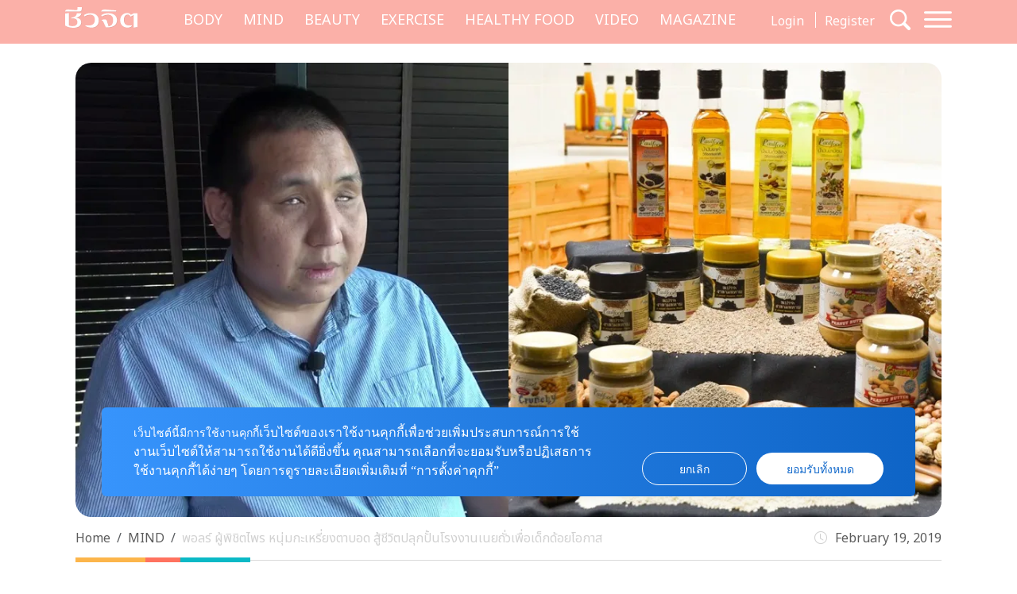

--- FILE ---
content_type: text/html; charset=UTF-8
request_url: https://cheewajit.com/mind/141246.html
body_size: 20428
content:
<!doctype html>
<html lang="en-US">
<head>
	<meta charset="UTF-8">
	<meta name="viewport" content="width=device-width, initial-scale=1">
	<link rel="profile" href="https://gmpg.org/xfn/11">
	<link rel="apple-touch-icon" sizes="57x57" href="https://cheewajit.com/app/themes/cheewajit/dist/images/favicon/apple-icon-57x57.png">
	<link rel="apple-touch-icon" sizes="60x60" href="https://cheewajit.com/app/themes/cheewajit/dist/images/favicon/apple-icon-60x60.png">
	<link rel="apple-touch-icon" sizes="72x72" href="https://cheewajit.com/app/themes/cheewajit/dist/images/favicon/apple-icon-72x72.png">
	<link rel="apple-touch-icon" sizes="76x76" href="https://cheewajit.com/app/themes/cheewajit/dist/images/favicon/apple-icon-76x76.png">
	<link rel="apple-touch-icon" sizes="114x114" href="https://cheewajit.com/app/themes/cheewajit/dist/images/favicon/apple-icon-114x114.png">
	<link rel="apple-touch-icon" sizes="120x120" href="https://cheewajit.com/app/themes/cheewajit/dist/images/favicon/apple-icon-120x120.png">
	<link rel="apple-touch-icon" sizes="144x144" href="https://cheewajit.com/app/themes/cheewajit/dist/images/favicon/apple-icon-144x144.png">
	<link rel="apple-touch-icon" sizes="152x152" href="https://cheewajit.com/app/themes/cheewajit/dist/images/favicon/apple-icon-152x152.png">
	<link rel="apple-touch-icon" sizes="180x180" href="https://cheewajit.com/app/themes/cheewajit/dist/images/favicon/apple-icon-180x180.png">
	<link rel="icon" type="image/png" sizes="192x192"  href="https://cheewajit.com/app/themes/cheewajit/dist/images/favicon/android-icon-192x192.png">
	<link rel="icon" type="image/png" sizes="32x32" href="https://cheewajit.com/app/themes/cheewajit/dist/images/favicon/favicon-32x32.png">
	<link rel="icon" type="image/png" sizes="96x96" href="https://cheewajit.com/app/themes/cheewajit/dist/images/favicon/favicon-96x96.png">
	<link rel="icon" type="image/png" sizes="16x16" href="https://cheewajit.com/app/themes/cheewajit/dist/images/favicon/favicon-16x16.png">
	<link rel="manifest" href="https://cheewajit.com/app/themes/cheewajit/dist/images/favicon/manifest.json">
	<meta name="msapplication-TileColor" content="#ffffff">
	<meta name="msapplication-TileImage" content="https://cheewajit.com/app/themes/cheewajit/dist/images/favicon/ms-icon-144x144.png">

	<!-- Google Font -->
	<link rel="preconnect" href="https://fonts.googleapis.com">
	<link rel="preconnect" href="https://fonts.gstatic.com" crossorigin>
	<link href="https://fonts.googleapis.com/css2?family=Noto+Sans+Thai:wght@400;600&display=swap" rel="stylesheet">
	<link href="https://fonts.googleapis.com/css2?family=Sarabun:wght@400;500;700&display=swap" rel="stylesheet">

	<meta name='robots' content='index, follow, max-image-preview:large, max-snippet:-1, max-video-preview:-1' />

	<!-- This site is optimized with the Yoast SEO plugin v20.13 - https://yoast.com/wordpress/plugins/seo/ -->
	<title>พอลร์ ผู้พิชิตไพร หนุ่มกะเหรี่ยงตาบอด สู้ชีวิตปลุกปั้นโรงงานเนยถั่วเพื่อเด็กด้อยโอกาส - Cheewajit</title>
	<meta name="description" content="พอลร์ ผู้พิชิตไพร หนุ่มกะเหรี่ยงตาบอด ชาวเขาเผ่าปกาเกอะญอ ผู้ยึดทฤษฎีเศรษฐกิจพอเพียงของในหลวง ร.9 ก่อตั้งกิจการเนยถั่วสำเร็จ และช่วยเหลือเด็กยากไร้อีกด้วย" />
	<link rel="canonical" href="https://cheewajit.com/mind/141246.html" />
	<meta property="og:locale" content="en_US" />
	<meta property="og:type" content="article" />
	<meta property="og:title" content="พอลร์ ผู้พิชิตไพร หนุ่มกะเหรี่ยงตาบอด สู้ชีวิตปลุกปั้นโรงงานเนยถั่วเพื่อเด็กด้อยโอกาส - Cheewajit" />
	<meta property="og:description" content="พอลร์ ผู้พิชิตไพร หนุ่มกะเหรี่ยงตาบอด ชาวเขาเผ่าปกาเกอะญอ ผู้ยึดทฤษฎีเศรษฐกิจพอเพียงของในหลวง ร.9 ก่อตั้งกิจการเนยถั่วสำเร็จ และช่วยเหลือเด็กยากไร้อีกด้วย" />
	<meta property="og:url" content="https://cheewajit.com/mind/141246.html" />
	<meta property="og:site_name" content="Cheewajit" />
	<meta property="article:publisher" content="https://www.facebook.com/CheewajitMagazine/" />
	<meta property="article:published_time" content="2019-02-19T12:41:51+00:00" />
	<meta property="article:modified_time" content="2019-02-20T13:07:38+00:00" />
	<meta property="og:image" content="https://cheewajit.com/app/uploads/2019/02/page5623.jpg" />
	<meta property="og:image:width" content="1200" />
	<meta property="og:image:height" content="627" />
	<meta property="og:image:type" content="image/jpeg" />
	<meta name="author" content="cheewajitmedia" />
	<meta name="twitter:card" content="summary_large_image" />
	<meta name="twitter:label1" content="Written by" />
	<meta name="twitter:data1" content="cheewajitmedia" />
	<script type="application/ld+json" class="yoast-schema-graph">{"@context":"https://schema.org","@graph":[{"@type":"Article","@id":"https://cheewajit.com/mind/141246.html#article","isPartOf":{"@id":"https://cheewajit.com/mind/141246.html"},"author":{"name":"cheewajitmedia","@id":"https://cheewajit.com/#/schema/person/4535d21446075baf2f05c37794960903"},"headline":"พอลร์ ผู้พิชิตไพร หนุ่มกะเหรี่ยงตาบอด สู้ชีวิตปลุกปั้นโรงงานเนยถั่วเพื่อเด็กด้อยโอกาส","datePublished":"2019-02-19T12:41:51+00:00","dateModified":"2019-02-20T13:07:38+00:00","mainEntityOfPage":{"@id":"https://cheewajit.com/mind/141246.html"},"wordCount":60,"publisher":{"@id":"https://cheewajit.com/#organization"},"image":{"@id":"https://cheewajit.com/mind/141246.html#primaryimage"},"thumbnailUrl":"https://cheewajit.com/app/uploads/2019/02/page5623.jpg","keywords":["Inspiration","Secret Magazine Thailand","สู้ชีวิต"],"articleSection":["MIND","สุขใจ"],"inLanguage":"en-US"},{"@type":"WebPage","@id":"https://cheewajit.com/mind/141246.html","url":"https://cheewajit.com/mind/141246.html","name":"พอลร์ ผู้พิชิตไพร หนุ่มกะเหรี่ยงตาบอด สู้ชีวิตปลุกปั้นโรงงานเนยถั่วเพื่อเด็กด้อยโอกาส - Cheewajit","isPartOf":{"@id":"https://cheewajit.com/#website"},"primaryImageOfPage":{"@id":"https://cheewajit.com/mind/141246.html#primaryimage"},"image":{"@id":"https://cheewajit.com/mind/141246.html#primaryimage"},"thumbnailUrl":"https://cheewajit.com/app/uploads/2019/02/page5623.jpg","datePublished":"2019-02-19T12:41:51+00:00","dateModified":"2019-02-20T13:07:38+00:00","description":"พอลร์ ผู้พิชิตไพร หนุ่มกะเหรี่ยงตาบอด ชาวเขาเผ่าปกาเกอะญอ ผู้ยึดทฤษฎีเศรษฐกิจพอเพียงของในหลวง ร.9 ก่อตั้งกิจการเนยถั่วสำเร็จ และช่วยเหลือเด็กยากไร้อีกด้วย","breadcrumb":{"@id":"https://cheewajit.com/mind/141246.html#breadcrumb"},"inLanguage":"en-US","potentialAction":[{"@type":"ReadAction","target":["https://cheewajit.com/mind/141246.html"]}]},{"@type":"ImageObject","inLanguage":"en-US","@id":"https://cheewajit.com/mind/141246.html#primaryimage","url":"https://cheewajit.com/app/uploads/2019/02/page5623.jpg","contentUrl":"https://cheewajit.com/app/uploads/2019/02/page5623.jpg","width":1200,"height":627,"caption":"หนุ่มกะเหรี่ยงตาบอด"},{"@type":"BreadcrumbList","@id":"https://cheewajit.com/mind/141246.html#breadcrumb","itemListElement":[{"@type":"ListItem","position":1,"name":"Home","item":"https://cheewajit.com/"},{"@type":"ListItem","position":2,"name":"พอลร์ ผู้พิชิตไพร หนุ่มกะเหรี่ยงตาบอด สู้ชีวิตปลุกปั้นโรงงานเนยถั่วเพื่อเด็กด้อยโอกาส"}]},{"@type":"WebSite","@id":"https://cheewajit.com/#website","url":"https://cheewajit.com/","name":"Cheewajit","description":"รวบรวมแนวความคิดเรื่องสุขภาพแบบองค์รวม ไว้ที่เดียวกับชีวจิต","publisher":{"@id":"https://cheewajit.com/#organization"},"potentialAction":[{"@type":"SearchAction","target":{"@type":"EntryPoint","urlTemplate":"https://cheewajit.com/?s={search_term_string}"},"query-input":"required name=search_term_string"}],"inLanguage":"en-US"},{"@type":"Organization","@id":"https://cheewajit.com/#organization","name":"Cheewajit","url":"https://cheewajit.com/","logo":{"@type":"ImageObject","inLanguage":"en-US","@id":"https://cheewajit.com/#/schema/logo/image/","url":"https://cheewajit.com/app/uploads/2023/06/270283368_4807411792638302_1316957862793859524_n.jpg","contentUrl":"https://cheewajit.com/app/uploads/2023/06/270283368_4807411792638302_1316957862793859524_n.jpg","width":960,"height":960,"caption":"Cheewajit"},"image":{"@id":"https://cheewajit.com/#/schema/logo/image/"},"sameAs":["https://www.facebook.com/CheewajitMagazine/"]},{"@type":"Person","@id":"https://cheewajit.com/#/schema/person/4535d21446075baf2f05c37794960903","name":"cheewajitmedia","image":{"@type":"ImageObject","inLanguage":"en-US","@id":"https://cheewajit.com/#/schema/person/image/","url":"https://secure.gravatar.com/avatar/df0cfe2aa356202ff268fa013574bf15?s=96&d=mm&r=g","contentUrl":"https://secure.gravatar.com/avatar/df0cfe2aa356202ff268fa013574bf15?s=96&d=mm&r=g","caption":"cheewajitmedia"},"description":"ชีวจิตแนวความคิดเรื่องสุขภาพแบบองค์รวม \"ชีว\"ที่หมายถึง\"กาย\"รวมเข้ากับ\"จิต\"ที่หมายถึง\"ใจ\"","url":"https://cheewajit.com/author/cheewajitmedia"}]}</script>
	<!-- / Yoast SEO plugin. -->


<link rel="alternate" type="application/rss+xml" title="Cheewajit &raquo; Feed" href="https://cheewajit.com/feed" />
<link rel="alternate" type="application/rss+xml" title="Cheewajit &raquo; Comments Feed" href="https://cheewajit.com/comments/feed" />
<script type="ff2b7f630e9828b44d863ee6-text/javascript">
window._wpemojiSettings = {"baseUrl":"https:\/\/s.w.org\/images\/core\/emoji\/14.0.0\/72x72\/","ext":".png","svgUrl":"https:\/\/s.w.org\/images\/core\/emoji\/14.0.0\/svg\/","svgExt":".svg","source":{"concatemoji":"https:\/\/cheewajit.com\/wp\/wp-includes\/js\/wp-emoji-release.min.js?ver=6.1"}};
/*! This file is auto-generated */
!function(e,a,t){var n,r,o,i=a.createElement("canvas"),p=i.getContext&&i.getContext("2d");function s(e,t){var a=String.fromCharCode,e=(p.clearRect(0,0,i.width,i.height),p.fillText(a.apply(this,e),0,0),i.toDataURL());return p.clearRect(0,0,i.width,i.height),p.fillText(a.apply(this,t),0,0),e===i.toDataURL()}function c(e){var t=a.createElement("script");t.src=e,t.defer=t.type="text/javascript",a.getElementsByTagName("head")[0].appendChild(t)}for(o=Array("flag","emoji"),t.supports={everything:!0,everythingExceptFlag:!0},r=0;r<o.length;r++)t.supports[o[r]]=function(e){if(p&&p.fillText)switch(p.textBaseline="top",p.font="600 32px Arial",e){case"flag":return s([127987,65039,8205,9895,65039],[127987,65039,8203,9895,65039])?!1:!s([55356,56826,55356,56819],[55356,56826,8203,55356,56819])&&!s([55356,57332,56128,56423,56128,56418,56128,56421,56128,56430,56128,56423,56128,56447],[55356,57332,8203,56128,56423,8203,56128,56418,8203,56128,56421,8203,56128,56430,8203,56128,56423,8203,56128,56447]);case"emoji":return!s([129777,127995,8205,129778,127999],[129777,127995,8203,129778,127999])}return!1}(o[r]),t.supports.everything=t.supports.everything&&t.supports[o[r]],"flag"!==o[r]&&(t.supports.everythingExceptFlag=t.supports.everythingExceptFlag&&t.supports[o[r]]);t.supports.everythingExceptFlag=t.supports.everythingExceptFlag&&!t.supports.flag,t.DOMReady=!1,t.readyCallback=function(){t.DOMReady=!0},t.supports.everything||(n=function(){t.readyCallback()},a.addEventListener?(a.addEventListener("DOMContentLoaded",n,!1),e.addEventListener("load",n,!1)):(e.attachEvent("onload",n),a.attachEvent("onreadystatechange",function(){"complete"===a.readyState&&t.readyCallback()})),(e=t.source||{}).concatemoji?c(e.concatemoji):e.wpemoji&&e.twemoji&&(c(e.twemoji),c(e.wpemoji)))}(window,document,window._wpemojiSettings);
</script>
<style>
img.wp-smiley,
img.emoji {
	display: inline !important;
	border: none !important;
	box-shadow: none !important;
	height: 1em !important;
	width: 1em !important;
	margin: 0 0.07em !important;
	vertical-align: -0.1em !important;
	background: none !important;
	padding: 0 !important;
}
</style>
			<style id="content-control-block-styles">
			@media (max-width: 640px) {
	.cc-hide-on-mobile {
		display: none !important;
	}
}
@media (min-width: 641px) and (max-width: 920px) {
	.cc-hide-on-tablet {
		display: none !important;
	}
}
@media (min-width: 921px) and (max-width: 1440px) {
	.cc-hide-on-desktop {
		display: none !important;
	}
}		</style>
		<link rel='stylesheet' id='wp-block-library-css' href='https://cheewajit.com/wp/wp-includes/css/dist/block-library/style.min.css?ver=6.1' media='all' />
<link rel='stylesheet' id='mpp_gutenberg-css' href='https://cheewajit.com/app/plugins/metronet-profile-picture/dist/blocks.style.build.css?ver=2.6.3' media='all' />
<link rel='stylesheet' id='content-control-block-styles-css' href='https://cheewajit.com/app/plugins/content-control/dist/style-block-editor.css?ver=2.0.10' media='all' />
<link rel='stylesheet' id='classic-theme-styles-css' href='https://cheewajit.com/wp/wp-includes/css/classic-themes.min.css?ver=1' media='all' />
<style id='global-styles-inline-css'>
body{--wp--preset--color--black: #000000;--wp--preset--color--cyan-bluish-gray: #abb8c3;--wp--preset--color--white: #ffffff;--wp--preset--color--pale-pink: #f78da7;--wp--preset--color--vivid-red: #cf2e2e;--wp--preset--color--luminous-vivid-orange: #ff6900;--wp--preset--color--luminous-vivid-amber: #fcb900;--wp--preset--color--light-green-cyan: #7bdcb5;--wp--preset--color--vivid-green-cyan: #00d084;--wp--preset--color--pale-cyan-blue: #8ed1fc;--wp--preset--color--vivid-cyan-blue: #0693e3;--wp--preset--color--vivid-purple: #9b51e0;--wp--preset--gradient--vivid-cyan-blue-to-vivid-purple: linear-gradient(135deg,rgba(6,147,227,1) 0%,rgb(155,81,224) 100%);--wp--preset--gradient--light-green-cyan-to-vivid-green-cyan: linear-gradient(135deg,rgb(122,220,180) 0%,rgb(0,208,130) 100%);--wp--preset--gradient--luminous-vivid-amber-to-luminous-vivid-orange: linear-gradient(135deg,rgba(252,185,0,1) 0%,rgba(255,105,0,1) 100%);--wp--preset--gradient--luminous-vivid-orange-to-vivid-red: linear-gradient(135deg,rgba(255,105,0,1) 0%,rgb(207,46,46) 100%);--wp--preset--gradient--very-light-gray-to-cyan-bluish-gray: linear-gradient(135deg,rgb(238,238,238) 0%,rgb(169,184,195) 100%);--wp--preset--gradient--cool-to-warm-spectrum: linear-gradient(135deg,rgb(74,234,220) 0%,rgb(151,120,209) 20%,rgb(207,42,186) 40%,rgb(238,44,130) 60%,rgb(251,105,98) 80%,rgb(254,248,76) 100%);--wp--preset--gradient--blush-light-purple: linear-gradient(135deg,rgb(255,206,236) 0%,rgb(152,150,240) 100%);--wp--preset--gradient--blush-bordeaux: linear-gradient(135deg,rgb(254,205,165) 0%,rgb(254,45,45) 50%,rgb(107,0,62) 100%);--wp--preset--gradient--luminous-dusk: linear-gradient(135deg,rgb(255,203,112) 0%,rgb(199,81,192) 50%,rgb(65,88,208) 100%);--wp--preset--gradient--pale-ocean: linear-gradient(135deg,rgb(255,245,203) 0%,rgb(182,227,212) 50%,rgb(51,167,181) 100%);--wp--preset--gradient--electric-grass: linear-gradient(135deg,rgb(202,248,128) 0%,rgb(113,206,126) 100%);--wp--preset--gradient--midnight: linear-gradient(135deg,rgb(2,3,129) 0%,rgb(40,116,252) 100%);--wp--preset--duotone--dark-grayscale: url('#wp-duotone-dark-grayscale');--wp--preset--duotone--grayscale: url('#wp-duotone-grayscale');--wp--preset--duotone--purple-yellow: url('#wp-duotone-purple-yellow');--wp--preset--duotone--blue-red: url('#wp-duotone-blue-red');--wp--preset--duotone--midnight: url('#wp-duotone-midnight');--wp--preset--duotone--magenta-yellow: url('#wp-duotone-magenta-yellow');--wp--preset--duotone--purple-green: url('#wp-duotone-purple-green');--wp--preset--duotone--blue-orange: url('#wp-duotone-blue-orange');--wp--preset--font-size--small: 13px;--wp--preset--font-size--medium: 20px;--wp--preset--font-size--large: 36px;--wp--preset--font-size--x-large: 42px;--wp--preset--spacing--20: 0.44rem;--wp--preset--spacing--30: 0.67rem;--wp--preset--spacing--40: 1rem;--wp--preset--spacing--50: 1.5rem;--wp--preset--spacing--60: 2.25rem;--wp--preset--spacing--70: 3.38rem;--wp--preset--spacing--80: 5.06rem;}:where(.is-layout-flex){gap: 0.5em;}body .is-layout-flow > .alignleft{float: left;margin-inline-start: 0;margin-inline-end: 2em;}body .is-layout-flow > .alignright{float: right;margin-inline-start: 2em;margin-inline-end: 0;}body .is-layout-flow > .aligncenter{margin-left: auto !important;margin-right: auto !important;}body .is-layout-constrained > .alignleft{float: left;margin-inline-start: 0;margin-inline-end: 2em;}body .is-layout-constrained > .alignright{float: right;margin-inline-start: 2em;margin-inline-end: 0;}body .is-layout-constrained > .aligncenter{margin-left: auto !important;margin-right: auto !important;}body .is-layout-constrained > :where(:not(.alignleft):not(.alignright):not(.alignfull)){max-width: var(--wp--style--global--content-size);margin-left: auto !important;margin-right: auto !important;}body .is-layout-constrained > .alignwide{max-width: var(--wp--style--global--wide-size);}body .is-layout-flex{display: flex;}body .is-layout-flex{flex-wrap: wrap;align-items: center;}body .is-layout-flex > *{margin: 0;}:where(.wp-block-columns.is-layout-flex){gap: 2em;}.has-black-color{color: var(--wp--preset--color--black) !important;}.has-cyan-bluish-gray-color{color: var(--wp--preset--color--cyan-bluish-gray) !important;}.has-white-color{color: var(--wp--preset--color--white) !important;}.has-pale-pink-color{color: var(--wp--preset--color--pale-pink) !important;}.has-vivid-red-color{color: var(--wp--preset--color--vivid-red) !important;}.has-luminous-vivid-orange-color{color: var(--wp--preset--color--luminous-vivid-orange) !important;}.has-luminous-vivid-amber-color{color: var(--wp--preset--color--luminous-vivid-amber) !important;}.has-light-green-cyan-color{color: var(--wp--preset--color--light-green-cyan) !important;}.has-vivid-green-cyan-color{color: var(--wp--preset--color--vivid-green-cyan) !important;}.has-pale-cyan-blue-color{color: var(--wp--preset--color--pale-cyan-blue) !important;}.has-vivid-cyan-blue-color{color: var(--wp--preset--color--vivid-cyan-blue) !important;}.has-vivid-purple-color{color: var(--wp--preset--color--vivid-purple) !important;}.has-black-background-color{background-color: var(--wp--preset--color--black) !important;}.has-cyan-bluish-gray-background-color{background-color: var(--wp--preset--color--cyan-bluish-gray) !important;}.has-white-background-color{background-color: var(--wp--preset--color--white) !important;}.has-pale-pink-background-color{background-color: var(--wp--preset--color--pale-pink) !important;}.has-vivid-red-background-color{background-color: var(--wp--preset--color--vivid-red) !important;}.has-luminous-vivid-orange-background-color{background-color: var(--wp--preset--color--luminous-vivid-orange) !important;}.has-luminous-vivid-amber-background-color{background-color: var(--wp--preset--color--luminous-vivid-amber) !important;}.has-light-green-cyan-background-color{background-color: var(--wp--preset--color--light-green-cyan) !important;}.has-vivid-green-cyan-background-color{background-color: var(--wp--preset--color--vivid-green-cyan) !important;}.has-pale-cyan-blue-background-color{background-color: var(--wp--preset--color--pale-cyan-blue) !important;}.has-vivid-cyan-blue-background-color{background-color: var(--wp--preset--color--vivid-cyan-blue) !important;}.has-vivid-purple-background-color{background-color: var(--wp--preset--color--vivid-purple) !important;}.has-black-border-color{border-color: var(--wp--preset--color--black) !important;}.has-cyan-bluish-gray-border-color{border-color: var(--wp--preset--color--cyan-bluish-gray) !important;}.has-white-border-color{border-color: var(--wp--preset--color--white) !important;}.has-pale-pink-border-color{border-color: var(--wp--preset--color--pale-pink) !important;}.has-vivid-red-border-color{border-color: var(--wp--preset--color--vivid-red) !important;}.has-luminous-vivid-orange-border-color{border-color: var(--wp--preset--color--luminous-vivid-orange) !important;}.has-luminous-vivid-amber-border-color{border-color: var(--wp--preset--color--luminous-vivid-amber) !important;}.has-light-green-cyan-border-color{border-color: var(--wp--preset--color--light-green-cyan) !important;}.has-vivid-green-cyan-border-color{border-color: var(--wp--preset--color--vivid-green-cyan) !important;}.has-pale-cyan-blue-border-color{border-color: var(--wp--preset--color--pale-cyan-blue) !important;}.has-vivid-cyan-blue-border-color{border-color: var(--wp--preset--color--vivid-cyan-blue) !important;}.has-vivid-purple-border-color{border-color: var(--wp--preset--color--vivid-purple) !important;}.has-vivid-cyan-blue-to-vivid-purple-gradient-background{background: var(--wp--preset--gradient--vivid-cyan-blue-to-vivid-purple) !important;}.has-light-green-cyan-to-vivid-green-cyan-gradient-background{background: var(--wp--preset--gradient--light-green-cyan-to-vivid-green-cyan) !important;}.has-luminous-vivid-amber-to-luminous-vivid-orange-gradient-background{background: var(--wp--preset--gradient--luminous-vivid-amber-to-luminous-vivid-orange) !important;}.has-luminous-vivid-orange-to-vivid-red-gradient-background{background: var(--wp--preset--gradient--luminous-vivid-orange-to-vivid-red) !important;}.has-very-light-gray-to-cyan-bluish-gray-gradient-background{background: var(--wp--preset--gradient--very-light-gray-to-cyan-bluish-gray) !important;}.has-cool-to-warm-spectrum-gradient-background{background: var(--wp--preset--gradient--cool-to-warm-spectrum) !important;}.has-blush-light-purple-gradient-background{background: var(--wp--preset--gradient--blush-light-purple) !important;}.has-blush-bordeaux-gradient-background{background: var(--wp--preset--gradient--blush-bordeaux) !important;}.has-luminous-dusk-gradient-background{background: var(--wp--preset--gradient--luminous-dusk) !important;}.has-pale-ocean-gradient-background{background: var(--wp--preset--gradient--pale-ocean) !important;}.has-electric-grass-gradient-background{background: var(--wp--preset--gradient--electric-grass) !important;}.has-midnight-gradient-background{background: var(--wp--preset--gradient--midnight) !important;}.has-small-font-size{font-size: var(--wp--preset--font-size--small) !important;}.has-medium-font-size{font-size: var(--wp--preset--font-size--medium) !important;}.has-large-font-size{font-size: var(--wp--preset--font-size--large) !important;}.has-x-large-font-size{font-size: var(--wp--preset--font-size--x-large) !important;}
.wp-block-navigation a:where(:not(.wp-element-button)){color: inherit;}
:where(.wp-block-columns.is-layout-flex){gap: 2em;}
.wp-block-pullquote{font-size: 1.5em;line-height: 1.6;}
</style>
<link rel='stylesheet' id='app-css-css' href='https://cheewajit.com/app/themes/cheewajit/dist/css/style.min.css?ver=1.0.0' media='all' />
<link rel='stylesheet' id='bootstrap-icon-css-css' href='https://cheewajit.com/app/themes/cheewajit/dist/css/bootstrap-icons.css?ver=1.0.0' media='all' />
<script src='https://cheewajit.com/wp/wp-includes/js/jquery/jquery.min.js?ver=3.6.1' id='jquery-core-js' type="ff2b7f630e9828b44d863ee6-text/javascript"></script>
<script src='https://cheewajit.com/wp/wp-includes/js/jquery/jquery-migrate.min.js?ver=3.3.2' id='jquery-migrate-js' type="ff2b7f630e9828b44d863ee6-text/javascript"></script>
<script id='app-js-js-extra' type="ff2b7f630e9828b44d863ee6-text/javascript">
var get_user_data = {"ajax_url":"https:\/\/cheewajit.com\/wp\/wp-admin\/admin-ajax.php","security":"abb3d20f30"};
var member_django = {"ajax_url":"https:\/\/cheewajit.com\/wp\/wp-admin\/admin-ajax.php","security":"341b396d8b"};
var member_like_django = {"ajax_url":"https:\/\/cheewajit.com\/wp\/wp-admin\/admin-ajax.php","security":"34766efc3c"};
</script>
<script src='https://cheewajit.com/app/themes/cheewajit/dist/js/app.min.js?ver=1.0.0' id='app-js-js' type="ff2b7f630e9828b44d863ee6-text/javascript"></script>
<link rel="https://api.w.org/" href="https://cheewajit.com/wp-json/" /><link rel="alternate" type="application/json" href="https://cheewajit.com/wp-json/wp/v2/posts/141246" /><link rel="EditURI" type="application/rsd+xml" title="RSD" href="https://cheewajit.com/wp/xmlrpc.php?rsd" />
<link rel="wlwmanifest" type="application/wlwmanifest+xml" href="https://cheewajit.com/wp/wp-includes/wlwmanifest.xml" />
<meta name="generator" content="WordPress 6.1" />
<link rel='shortlink' href='https://cheewajit.com/?p=141246' />
<link rel="alternate" type="application/json+oembed" href="https://cheewajit.com/wp-json/oembed/1.0/embed?url=https%3A%2F%2Fcheewajit.com%2Fmind%2F141246.html" />
<link rel="alternate" type="text/xml+oembed" href="https://cheewajit.com/wp-json/oembed/1.0/embed?url=https%3A%2F%2Fcheewajit.com%2Fmind%2F141246.html&#038;format=xml" />
<noscript><style>.lazyload[data-src]{display:none !important;}</style></noscript><style>.lazyload{background-image:none !important;}.lazyload:before{background-image:none !important;}</style>		<style id="wp-custom-css">
			/* #cookie-law-info-bar{
	z-index: 99999999;
	max-width: 400px!important;
} */

#cookie-law-info-bar[data-cli-style=cli-style-v2][data-cli-type=widget] {
	border-radius: 5px;
	padding: 20px;
}
#cookie-law-info-bar .cli-bar-message {
	font-size: 12px;
}

#cookie-law-info-bar .cli-plugin-button {
	border-radius: 3px;
}

#becookies-container {
	position: relative;
	z-index: 9999!important;
}

/* @media only screen and (max-width: 600px){
	#cookie-law-info-bar{
		inset: auto 15px 100px auto!important;
		width: 320px!important;
	}
} */

/* Cookies */
#becookies-language-switcher-container {
    display: none!important;
}
#becookies-container {
	bottom: 95px!important;
}
#becookies-content-container {
	padding: 15px 402px 0px 40px;
	min-height: initial!important;
}
#becookies-action-container {
	bottom: 15px!important;
}
#becookies-banner-title-wrapper {
		display: inline;
}
#becookies-banner-title {
	font-size: 14px!important;
	display: inline;
	margin-right: 10px;
}
#becookies-banner-description-wrapper {
	display: inline;
}
#becookies-banner-description {
	display: inline;
	font-size: 14px!important;
}

@media(max-width:768px){
	#becookies-container {
		bottom: 100px!important;
	}
	#becookies-banner-header {
		padding-top: 10px!important;
	}
	#becookies-button-reject {
		padding: 5px 5px!important;
	}
	#becookies-button-accept {
		padding: 5px 5px!important;
	}
	#becookies-banner-description {
		line-height: 1.3;
		font-size: 12px!important;
	}
	#becookies-content-container {
		line-height: 1.2;
	}
	#becookies-button-container {
		width: inherit!important;
		margin-left: 8px;
	}
	#becookies-action-container {
		justify-content: flex-end!important;
		bottom: 10px!important;
	}
}
.single-post .entry-content figure {
	max-width: 100%;
}

/* Taboola */
.taboola-related a span {
    font-family: "Noto Sans Thai",sans-serif!important;
    text-align: left!important;   }
.taboola-related a>span {
	margin-top: 15px!important;
}

@media(max-width:1399px) {
	.navbar-cheewajit .primary-brand {
		display: none!important;
	}
}
@media(min-width:992px) and (max-width:1399px) {
	.navbar-cheewajit {
		padding-top: 8px;
		padding-bottom: 8px;
	}
}
.single-post .entry-content h2,
.single-post .entry-content h3,
.single-post .entry-content h4,
.single-post .entry-content h5,
.single-post .entry-content h6 {
	margin-top: 20px;
}

.single-post .has-post-thumbnail .ratio-16x9 img {
	width: 100%;
	height: 100%;
	object-fit: cover;
}

/* ADS Lightbox close */
#dclk_overlay_1892131985 img {
    width: 125px;
}
#dfp-popup {
	min-height: initial!important;
}
.home #dfp-header,
.single #dfp-header,
.single .banner-billboard_content,
.post-type-archive-issue #dfp-header,
.single #dfp-inread-ads-1,
.single #dfp-inread-ads-2{
	margin-bottom: 1.5rem;
}
.home #dfp-center {
	margin-bottom: 3rem;
}
.archive #dfp-header {
    margin-top: 1.5rem;
}

.wp-block-image img {

    margin-bottom: 10px;
}
@media (min-width: 768px) {
    .post-card .entry-title {
        font-size: 20px;
    }
	    .meta-post {
        margin-bottom: 30px;
    }
}
.post-card .entry-meta {
    margin-bottom: 10px;
    font-size: 15px;
}

@media (min-width: 1920px) {
	.section-news-magazine {
		background-image: linear-gradient(to right, #faf7f7 58.5%, #ffefed 58.5%);
	}
}

.single-post .site-main,
.single-online-program .site-main{
		padding-top: 1.5rem;
	}
.content-result {
    padding-top: 10px;
}
.single-online-program .meta-post {
	margin-bottom: 30px;
}		</style>
			
	<!-- <script src="https://cdn.jsdelivr.net/npm/@popperjs/core@2.11.6/dist/umd/popper.min.js" integrity="sha384-oBqDVmMz9ATKxIep9tiCxS/Z9fNfEXiDAYTujMAeBAsjFuCZSmKbSSUnQlmh/jp3" crossorigin="anonymous"></script> -->

	<!-- Disable Ads -->
			<!-- <script async="async" src="https://www.googletagservices.com/tag/js/gpt.js"></script> -->
<script async src="https://securepubads.g.doubleclick.net/tag/js/gpt.js" type="ff2b7f630e9828b44d863ee6-text/javascript"></script>
<script type="ff2b7f630e9828b44d863ee6-text/javascript">
	var googletag = googletag || {};
	googletag.cmd = googletag.cmd || [];
</script>
<script type="ff2b7f630e9828b44d863ee6-text/javascript">
	googletag.cmd.push(function() {
		/* var map_header = googletag.sizeMapping().
			addSize([1200, 0], [[970, 90], [980, 90], [980, 250], [970, 250], [728, 90]]).
			addSize([1024, 0], [728, 90]).
			addSize([0, 0], [[320, 100], [320, 50]]).
			build();
		var heade_slot = googletag.defineSlot('/268886756/Cheewajit-header-v23', [[320, 50], [970, 250], [980, 90], [300, 250], [728, 90], [970, 90], [980, 250], [320, 100]], 'dfp-header').
			defineSizeMapping(map_header).
			addService(googletag.pubads());

		var map_center = googletag.sizeMapping().
			addSize([1200, 0], [[970, 250], [728, 90]]).
			addSize([1024, 0], [728, 90]).
			addSize([0, 0], [ [200, 200], [250, 250],  [300, 250], [320, 100]]).
			build();
		var center_slot = googletag.defineSlot('/268886756/Cheewajit-Center-v23', [[250, 250], [970, 250], [300, 250], [728, 90], [200, 200], [320, 100]], 'dfp-center').
			defineSizeMapping(map_center).
			addService(googletag.pubads());

		var map_billboard = googletag.sizeMapping().
			addSize([1200, 0], [[728, 90], [980, 250], [980, 90], [970, 250], [970, 90]]).
			addSize([1024, 0], [728, 90]).
			addSize([0, 0], [[320, 100], [320, 50], [300, 250]]).
			build();
		var billboard_content = googletag.defineSlot('/268886756/Cheewajit-BillboardContent-v23', [[728, 90], [980, 250], [980, 90], [320, 100], [320, 50], [970, 250], [970, 90], [300, 250]], 'dfp-billboard-content').
			defineSizeMapping(map_billboard).
			addService(googletag.pubads());

		var inread_1 = googletag.defineSlot('/268886756/Cheewajit-Inread1-v23', [[240, 400], [336, 280], [250, 250], [300, 250]], 'dfp-inread-ads-1').
			addService(googletag.pubads());
		
		var inread_2 = googletag.defineSlot('/268886756/Cheewajit-Inread2-v23', [[250, 250], [300, 250], [336, 280], [240, 400]],'dfp-inread-ads-2').
			addService(googletag.pubads());

		var map_popup = googletag.sizeMapping().
			addSize([640, 0], [[970, 90], [728, 90], [750, 100], [980, 90]]).
			addSize([0, 0], [[320, 80], [320, 50], [320, 100]]).
			build();
		var popup_slot = googletag.defineSlot('/268886756/Cheewajit-Popup-v23', [[320, 50], [970, 90], [728, 90], [320, 100], [750, 100], [320, 80], [980, 90]], 'dfp-popup').
			defineSizeMapping(map_popup).
			addService(googletag.pubads()); */
		
		var lightbox_slot = googletag.defineOutOfPageSlot('/268886756/Cheewajit-lightbox-v23', 'dfp-lightbox').addService(googletag.pubads());
		
		/*var outstream_slot = googletag.defineSlot('/268886756/Cheewajit-Outstream-v23', [1, 1], 'dfp-outstream').addService(googletag.pubads());

		var outstream_vod = googletag.defineSlot('/268886756/Cheewajit-VOD-v23', [1, 1], 'dfp-outstream-vod').addService(googletag.pubads()); */

		googletag.pubads().enableSingleRequest();
		googletag.pubads().collapseEmptyDivs();
		googletag.pubads().enableLazyLoad();
		googletag.enableServices();
	});
</script>
	
	<!-- Google Tag Manager -->
	<script type="ff2b7f630e9828b44d863ee6-text/javascript">(function(w,d,s,l,i){w[l]=w[l]||[];w[l].push({'gtm.start':
	new Date().getTime(),event:'gtm.js'});var f=d.getElementsByTagName(s)[0],
	j=d.createElement(s),dl=l!='dataLayer'?'&l='+l:'';j.async=true;j.src=
	'https://www.googletagmanager.com/gtm.js?id='+i+dl;f.parentNode.insertBefore(j,f);
	})(window,document,'script','dataLayer','GTM-NJSPV86');</script>
	<!-- End Google Tag Manager -->

</head>
<body class="post-template-default single single-post postid-141246 single-format-standard" >
<script data-cfasync="false" data-no-defer="1">var ewww_webp_supported=false;</script>
	<!-- DFP Lightbox -->
	<div id="dfp-lightbox" class="placeholder-lightbox">
		<script type="ff2b7f630e9828b44d863ee6-text/javascript">
			googletag.cmd.push(function() { googletag.display('dfp-lightbox'); });
		</script>
	</div>
<svg xmlns="http://www.w3.org/2000/svg" viewBox="0 0 0 0" width="0" height="0" focusable="false" role="none" style="visibility: hidden; position: absolute; left: -9999px; overflow: hidden;" ><defs><filter id="wp-duotone-dark-grayscale"><feColorMatrix color-interpolation-filters="sRGB" type="matrix" values=" .299 .587 .114 0 0 .299 .587 .114 0 0 .299 .587 .114 0 0 .299 .587 .114 0 0 " /><feComponentTransfer color-interpolation-filters="sRGB" ><feFuncR type="table" tableValues="0 0.49803921568627" /><feFuncG type="table" tableValues="0 0.49803921568627" /><feFuncB type="table" tableValues="0 0.49803921568627" /><feFuncA type="table" tableValues="1 1" /></feComponentTransfer><feComposite in2="SourceGraphic" operator="in" /></filter></defs></svg><svg xmlns="http://www.w3.org/2000/svg" viewBox="0 0 0 0" width="0" height="0" focusable="false" role="none" style="visibility: hidden; position: absolute; left: -9999px; overflow: hidden;" ><defs><filter id="wp-duotone-grayscale"><feColorMatrix color-interpolation-filters="sRGB" type="matrix" values=" .299 .587 .114 0 0 .299 .587 .114 0 0 .299 .587 .114 0 0 .299 .587 .114 0 0 " /><feComponentTransfer color-interpolation-filters="sRGB" ><feFuncR type="table" tableValues="0 1" /><feFuncG type="table" tableValues="0 1" /><feFuncB type="table" tableValues="0 1" /><feFuncA type="table" tableValues="1 1" /></feComponentTransfer><feComposite in2="SourceGraphic" operator="in" /></filter></defs></svg><svg xmlns="http://www.w3.org/2000/svg" viewBox="0 0 0 0" width="0" height="0" focusable="false" role="none" style="visibility: hidden; position: absolute; left: -9999px; overflow: hidden;" ><defs><filter id="wp-duotone-purple-yellow"><feColorMatrix color-interpolation-filters="sRGB" type="matrix" values=" .299 .587 .114 0 0 .299 .587 .114 0 0 .299 .587 .114 0 0 .299 .587 .114 0 0 " /><feComponentTransfer color-interpolation-filters="sRGB" ><feFuncR type="table" tableValues="0.54901960784314 0.98823529411765" /><feFuncG type="table" tableValues="0 1" /><feFuncB type="table" tableValues="0.71764705882353 0.25490196078431" /><feFuncA type="table" tableValues="1 1" /></feComponentTransfer><feComposite in2="SourceGraphic" operator="in" /></filter></defs></svg><svg xmlns="http://www.w3.org/2000/svg" viewBox="0 0 0 0" width="0" height="0" focusable="false" role="none" style="visibility: hidden; position: absolute; left: -9999px; overflow: hidden;" ><defs><filter id="wp-duotone-blue-red"><feColorMatrix color-interpolation-filters="sRGB" type="matrix" values=" .299 .587 .114 0 0 .299 .587 .114 0 0 .299 .587 .114 0 0 .299 .587 .114 0 0 " /><feComponentTransfer color-interpolation-filters="sRGB" ><feFuncR type="table" tableValues="0 1" /><feFuncG type="table" tableValues="0 0.27843137254902" /><feFuncB type="table" tableValues="0.5921568627451 0.27843137254902" /><feFuncA type="table" tableValues="1 1" /></feComponentTransfer><feComposite in2="SourceGraphic" operator="in" /></filter></defs></svg><svg xmlns="http://www.w3.org/2000/svg" viewBox="0 0 0 0" width="0" height="0" focusable="false" role="none" style="visibility: hidden; position: absolute; left: -9999px; overflow: hidden;" ><defs><filter id="wp-duotone-midnight"><feColorMatrix color-interpolation-filters="sRGB" type="matrix" values=" .299 .587 .114 0 0 .299 .587 .114 0 0 .299 .587 .114 0 0 .299 .587 .114 0 0 " /><feComponentTransfer color-interpolation-filters="sRGB" ><feFuncR type="table" tableValues="0 0" /><feFuncG type="table" tableValues="0 0.64705882352941" /><feFuncB type="table" tableValues="0 1" /><feFuncA type="table" tableValues="1 1" /></feComponentTransfer><feComposite in2="SourceGraphic" operator="in" /></filter></defs></svg><svg xmlns="http://www.w3.org/2000/svg" viewBox="0 0 0 0" width="0" height="0" focusable="false" role="none" style="visibility: hidden; position: absolute; left: -9999px; overflow: hidden;" ><defs><filter id="wp-duotone-magenta-yellow"><feColorMatrix color-interpolation-filters="sRGB" type="matrix" values=" .299 .587 .114 0 0 .299 .587 .114 0 0 .299 .587 .114 0 0 .299 .587 .114 0 0 " /><feComponentTransfer color-interpolation-filters="sRGB" ><feFuncR type="table" tableValues="0.78039215686275 1" /><feFuncG type="table" tableValues="0 0.94901960784314" /><feFuncB type="table" tableValues="0.35294117647059 0.47058823529412" /><feFuncA type="table" tableValues="1 1" /></feComponentTransfer><feComposite in2="SourceGraphic" operator="in" /></filter></defs></svg><svg xmlns="http://www.w3.org/2000/svg" viewBox="0 0 0 0" width="0" height="0" focusable="false" role="none" style="visibility: hidden; position: absolute; left: -9999px; overflow: hidden;" ><defs><filter id="wp-duotone-purple-green"><feColorMatrix color-interpolation-filters="sRGB" type="matrix" values=" .299 .587 .114 0 0 .299 .587 .114 0 0 .299 .587 .114 0 0 .299 .587 .114 0 0 " /><feComponentTransfer color-interpolation-filters="sRGB" ><feFuncR type="table" tableValues="0.65098039215686 0.40392156862745" /><feFuncG type="table" tableValues="0 1" /><feFuncB type="table" tableValues="0.44705882352941 0.4" /><feFuncA type="table" tableValues="1 1" /></feComponentTransfer><feComposite in2="SourceGraphic" operator="in" /></filter></defs></svg><svg xmlns="http://www.w3.org/2000/svg" viewBox="0 0 0 0" width="0" height="0" focusable="false" role="none" style="visibility: hidden; position: absolute; left: -9999px; overflow: hidden;" ><defs><filter id="wp-duotone-blue-orange"><feColorMatrix color-interpolation-filters="sRGB" type="matrix" values=" .299 .587 .114 0 0 .299 .587 .114 0 0 .299 .587 .114 0 0 .299 .587 .114 0 0 " /><feComponentTransfer color-interpolation-filters="sRGB" ><feFuncR type="table" tableValues="0.098039215686275 1" /><feFuncG type="table" tableValues="0 0.66274509803922" /><feFuncB type="table" tableValues="0.84705882352941 0.41960784313725" /><feFuncA type="table" tableValues="1 1" /></feComponentTransfer><feComposite in2="SourceGraphic" operator="in" /></filter></defs></svg><div id="page" class="site">
	<a class="skip-link screen-reader-text" href="#primary">Skip to content</a>

	<header id="masthead" class="site-header">
			<div class="site-branding">
				<nav class="navbar navbar-dark navbar-cheewajit"><!-- Position add class fixed-top -->
					<div class="container">
						<a class="navbar-brand" href="https://cheewajit.com/">
							<img src="[data-uri]" data-src="https://cheewajit.com/app/themes/cheewajit/dist/images/logo_header.svg" decoding="async" class="lazyload"><noscript><img src="https://cheewajit.com/app/themes/cheewajit/dist/images/logo_header.svg" data-eio="l"></noscript>
						</a>
						<div class="top-menu">
							<ul id="navbar-top" class="navbar-nav me-auto mb-2 mb-md-0 navbar-top"><li  id="menu-item-247570" class="menu-item menu-item-type-taxonomy menu-item-object-category nav-item nav-item-247570"><a href="https://cheewajit.com/category/body" class="nav-link ">BODY</a></li>
<li  id="menu-item-247573" class="menu-item menu-item-type-taxonomy menu-item-object-category current-post-ancestor current-menu-parent current-post-parent nav-item nav-item-247573"><a href="https://cheewajit.com/category/mind" class="nav-link active">MIND</a></li>
<li  id="menu-item-247569" class="menu-item menu-item-type-taxonomy menu-item-object-category nav-item nav-item-247569"><a href="https://cheewajit.com/category/beauty" class="nav-link ">BEAUTY</a></li>
<li  id="menu-item-247571" class="menu-item menu-item-type-taxonomy menu-item-object-category nav-item nav-item-247571"><a href="https://cheewajit.com/category/exercise" class="nav-link ">EXERCISE</a></li>
<li  id="menu-item-247572" class="menu-item menu-item-type-taxonomy menu-item-object-category nav-item nav-item-247572"><a href="https://cheewajit.com/category/healthy-food" class="nav-link ">HEALTHY FOOD</a></li>
<li  id="menu-item-247574" class="menu-item menu-item-type-custom menu-item-object-custom nav-item nav-item-247574"><a href="https://cheewajit.com/online-program" class="nav-link ">VIDEO</a></li>
<li  id="menu-item-247575" class="menu-item menu-item-type-custom menu-item-object-custom nav-item nav-item-247575"><a href="https://cheewajit.com/issue" class="nav-link ">MAGAZINE</a></li>
</ul>						</div>

						<div class="menu-group-header">
																<!-- <button class="btn btn-member btn-login" type="button" data-bs-toggle="offcanvas" data-bs-target="#offcanvasTop" aria-controls="offcanvasTop"><span>Login</span></button>
									<button class="btn btn-member btn-register" type="button" data-bs-toggle="offcanvas" data-bs-target="#offcanvasTop" aria-controls="offcanvasTop"><span>Register</span></button> -->
									<!-- <a href="/logmember">
										<button class="btn btn-member btn-login" type="button" ><span>Login</span></button>
									</a>
									<a href="/logmember?action=register">
										<button class="btn btn-member btn-register" type="button" ><span>Register</span></button>
									</a> -->
									<a href="/membercallback">
										<button class="btn btn-member btn-login" ><span>Login</span></button>
									</a>
									<a href="/membercallback">
										<button class="btn btn-member btn-register" ><span>Register</span></button>
									</a>
																<button class="btn btn-search" type="button" data-bs-toggle="offcanvas" data-bs-target="#offcanvasTopSearch" aria-controls="offcanvasTopSearch"><i class="bi bi-search"></i></button>
								<button class="navbar-toggler btn" type="button" data-bs-toggle="offcanvas" data-bs-target="#offcanvasDarkNavbar" aria-controls="offcanvasDarkNavbar">
								<!-- <i class="bi bi-list"></i> -->
								<img src="[data-uri]" data-src="https://cheewajit.com/app/themes/cheewajit/dist/images/hamberger.svg" decoding="async" class="lazyload"><noscript><img src="https://cheewajit.com/app/themes/cheewajit/dist/images/hamberger.svg" data-eio="l"></noscript>
							</button>

							<!-- Start Search Canvas -->
							<div class="offcanvas offcanvas-top offcanvas-search" tabindex="-1" id="offcanvasTopSearch" aria-labelledby="offcanvasTopLabel">
								<div class="offcanvas-header">
									<button type="button" class="btn-close" data-bs-dismiss="offcanvas" aria-label="Close"><i class="bi bi-chevron-up"></i></button>
								</div>
								<div class="offcanvas-body">
									<form action="https://cheewajit.com" method="GET" enctype="multipart/form-data">
										<div class="input-group mb-3 input-search">
											<input type="text" class="form-control text-search" name="s" id="s" value="" placeholder="SEARCH" aria-describedby="basic-addon1">
											<span class="input-group-text" id="basic-addon1"><i class="bi bi-search"></i></span>
										</div>
									</form>
								</div>
							</div>
							<!-- End Search Canvas -->

							<!-- Start OffCanvas Menu -->
							<div class="offcanvas offcanvas-end offcanvas-menu" tabindex="-1" id="offcanvasDarkNavbar" aria-labelledby="offcanvasDarkNavbarLabel">
								<div class="offcanvas-header">
									<button type="button" class="btn-close" data-bs-dismiss="offcanvas" aria-label="Close"></button>
								</div>
								<div class="offcanvas-body">
									<div class="container">
																					<div class="user-login">
												<!-- <button class="btn btn-member btn-login" type="button" data-bs-toggle="offcanvas" data-bs-target="#offcanvasTop" aria-controls="offcanvasTop"><i class="bi bi-person-fill"></i><span>Login</span></button>
												<button class="btn btn-member btn-register" type="button" data-bs-toggle="offcanvas" data-bs-target="#offcanvasTop" aria-controls="offcanvasTop"><span>Register</span></button>												 -->
												<!-- <a href="/logmember">
													<button class="btn btn-member btn-login" type="button" ><i class="bi bi-person-fill"></i><span>Login</span></button>
												</a>
												<a href="/logmember?action=register">
													<button class="btn btn-member btn-register" type="button" ><span>Register</span></button>
												</a> -->
												<a href="/membercallback">
													<button class="btn btn-member btn-login" ><span>Login</span></button>
												</a>
												<a href="/membercallback">
													<button class="btn btn-member btn-register" ><span>Register</span></button>
												</a>
											</div>
																				<nav id="site-navigation" class="site-navigation">
																							<ul id="menu-primary-menu" class="navbar-nav me-auto mb-2 mb-md-0 "><li  class="menu-item menu-item-type-taxonomy menu-item-object-category nav-item nav-item-247570"><a href="https://cheewajit.com/category/body" class="nav-link ">BODY</a></li>
<li  class="menu-item menu-item-type-taxonomy menu-item-object-category current-post-ancestor current-menu-parent current-post-parent nav-item nav-item-247573"><a href="https://cheewajit.com/category/mind" class="nav-link active">MIND</a></li>
<li  class="menu-item menu-item-type-taxonomy menu-item-object-category nav-item nav-item-247569"><a href="https://cheewajit.com/category/beauty" class="nav-link ">BEAUTY</a></li>
<li  class="menu-item menu-item-type-taxonomy menu-item-object-category nav-item nav-item-247571"><a href="https://cheewajit.com/category/exercise" class="nav-link ">EXERCISE</a></li>
<li  class="menu-item menu-item-type-taxonomy menu-item-object-category nav-item nav-item-247572"><a href="https://cheewajit.com/category/healthy-food" class="nav-link ">HEALTHY FOOD</a></li>
<li  class="menu-item menu-item-type-custom menu-item-object-custom nav-item nav-item-247574"><a href="https://cheewajit.com/online-program" class="nav-link ">VIDEO</a></li>
<li  class="menu-item menu-item-type-custom menu-item-object-custom nav-item nav-item-247575"><a href="https://cheewajit.com/issue" class="nav-link ">MAGAZINE</a></li>
</ul>										</nav><!-- #site-navigation -->
										<div class="entry-brother-brand">
											<a href="https://cheewajit.com/"><img class="logo-cheewajit lazyload" src="[data-uri]" data-src="https://cheewajit.com/app/themes/cheewajit/dist/images/logo_header.svg" decoding="async"><noscript><img class="logo-cheewajit" src="https://cheewajit.com/app/themes/cheewajit/dist/images/logo_header.svg" data-eio="l"></noscript></a>
											<span class="line-between"></span>
											<a href="#"><img class="logo-kindee lazyload" src="[data-uri]" data-src="https://cheewajit.com/app/themes/cheewajit/dist/images/logo_kindeeyudee.svg" decoding="async"><noscript><img class="logo-kindee" src="https://cheewajit.com/app/themes/cheewajit/dist/images/logo_kindeeyudee.svg" data-eio="l"></noscript></a>
										</div>
										<p class="copy-right">© COPYRIGHT 2026 AME IMAGINATIVE COMPANY LIMITED.</p>
										<div class="social-box">
											<a class="" href="https://www.facebook.com/CheewajitMagazine" target="_blank" rel="nofolllow"><i class="bi bi-facebook"></i></a>
											<a class="" href="https://instagram.com/cheewajitmedia" target="_blank" rel="nofolllow"><i class="bi bi-instagram"></i></a>
											<a class="" href="https://twitter.com/cheewajitmedia" target="_blank" rel="nofolllow"><i class="bi bi-twitter-x"></i></a>
											<a class="" href="https://www.tiktok.com/@cheewajitmediaofficial" target="_blank" rel="nofolllow"><i class="bi bi-tiktok"></i></a>
										</div>
									</div>
								</div>
							</div>
							<!-- End OffCanvas Menu -->

							<!-- Start Login Canvas -->
							<div class="offcanvas offcanvas-top offcanvas-login" tabindex="-1" id="offcanvasTop" aria-labelledby="offcanvasTopLabel">
								<div class="offcanvas-header">
									<button type="button" class="btn-close" data-bs-dismiss="offcanvas" aria-label="Close"><i class="bi bi-chevron-up"></i></button>
								</div>
								<div class="offcanvas-body">
									<div class="row home-login">
										<div class="col-lg-4 start-login">
											<div class="wrapper-login">
												<div class="header-login">
													<img class="logo lazyload" src="[data-uri]" data-src="https://cheewajit.com/app/themes/cheewajit/dist/images/logo_cheewajit_color.svg" decoding="async"><noscript><img class="logo" src="https://cheewajit.com/app/themes/cheewajit/dist/images/logo_cheewajit_color.svg" data-eio="l"></noscript>
													<div class="header-tab">
														<div class="w-100 header-tab-login header-tab-select">
															<label>เข้าสู่ระบบ</label>
														</div>
														<div class="w-100 header-tab-register">
															<label>สมัครสมาชิก</label>
														</div>
													</div>
												</div>
												<div class="step-login">
													<!-- Step Sign in -->
													<form id="signinform" action="/logmember" method="post" enctype='multipart/form-data' autocomplete="off">
														<div class="step-sign-in">
															<div class="mb-3">
																<label for="email_signin_input" class="form-label">ชื่อผู้ใช้งาน(อีเมล)</label>
																<input type="email" class="form-control" id="email_signin_input" name="email_signin_input" placeholder="Email">
															</div>
															<div class="mb-3">
																<label for="password_signin_input" class="form-label password">รหัสผ่าน</label> <!-- <a href="" class="forgot-password">forgot password</a></label> -->
																<input type="password" class="form-control" id="password_signin_input" name="password_signin_input" placeholder="Password">
															</div>
															<input type="hidden" name="action" value="signin">
															<input type="hidden" name="token" id="signintoken" value="">
															<input type="hidden" name="redirect" value="">
															<input type="hidden" name="access_token" id="access_token_signin">
															<div class="d-grid mb-3">
																<button class="btn btn-primary" type="button" id="signin_btn">เข้าสู่ระบบ</button>
															</div>
														</div>
														<input type="hidden" id="signin_nonce" name="signin_nonce" value="7f456675e8" /><input type="hidden" name="_wp_http_referer" value="/mind/141246.html" />													</form>
												</div>
												<div class="step-create-account d-none">
													<form id="registerform" action="/logmember" method="post" enctype='multipart/form-data' autocomplete="off">
														<div class="mb-3">
															<label for="email_register_input" class="form-label">ชื่อผู้ใช้งาน(อีเมล)</label>
															<input type="email" class="form-control" id="email_register_input" name="email_register_input" placeholder="Email" required>
														</div>
														<div class="mb-3">
															<label for="password_register_input" class="form-label password">รหัสผ่าน</label>
															<input type="password" class="form-control" id="password_register_input" name="password_register_input" placeholder="Create a Password" required>
														</div>
														<div class="mb-3">
															<label for="confirm_password_register_input" class="form-label password">ยืนยันรหัสผ่าน</label>
															<input type="password" class="form-control" id="confirm_password_register_input" name="confirm_password_register_input" placeholder="Confirm a Password" required>
														</div>
														<div class="form-check accept-policy mb-3">
															<input class="form-check-input" type="checkbox" value="" id="term_register_checkbox" checked name="term_register_checkbox">
															<label class="form-check-label" for="term_register_checkbox"> ข้าพเจ้ายินยอมให้บริษัท อมรินทร์ คอร์เปอเรชั่นส์ จำกัด (มหาชน) และกลุ่มบริษัทในเครือ เก็บรวบรวม ใช้ และเปิดเผยข้อมูลส่วน บุคคลตาม <a href="/privacy-policy-th">นโยบายความเป็นส่วนตัวของบริษัทอมรินทร์</a></label>
														</div>
														<input type="hidden" name="action" value="register">
														<input type="hidden" name="token" id="registertoken" value="">
														<input type="hidden" name="redirect" value="">
														<input type="hidden" name="access_token" id="access_token_register">
														<div class="d-grid mb-3">
															<button class="btn btn-primary" type="button" id="register_btn">ลงทะเบียน</button>
														</div>
														<input type="hidden" id="register_nonce" name="register_nonce" value="64df53cb41" /><input type="hidden" name="_wp_http_referer" value="/mind/141246.html" />													</form>
												</div>
											</div>
										</div>
									</div>
								</div>
							</div>
							<!-- End Login Canvas -->
						</div>
						<div class="primary-brand d-none d-lg-block">
							<div class="amarin-partner d-none d-lg-block">
								<a href="https://ameimaginative.com/" target="_blank" rel="noopener noreferrer">
									<img src="[data-uri]" data-src="https://cheewajit.com/app/themes/cheewajit/dist/images/logo_ame_white.svg" decoding="async" class="lazyload"><noscript><img src="https://cheewajit.com/app/themes/cheewajit/dist/images/logo_ame_white.svg" data-eio="l"></noscript>
								</a>
							</div>
                        </div>
					</div>
				</nav>
							</div><!-- .site-branding -->

				</header><!-- #masthead -->
	<main id="primary" class="site-main">

		


<article id="post-141246" class="post-141246 post type-post status-publish format-standard has-post-thumbnail hentry category-mind category-healthy-mind tag-inspiration tag-secret-magazine-thailand tag-12228">
	<div class="container">

		<div class="feature-image-cover ratio ratio-16x9">
			<img width="1200" height="627" src="[data-uri]" class="img-full wp-post-image lazyload" alt="หนุ่มกะเหรี่ยงตาบอด" decoding="async" title="พอลร์ ผู้พิชิตไพร หนุ่มกะเหรี่ยงตาบอด สู้ชีวิตปลุกปั้นโรงงานเนยถั่วเพื่อเด็กด้อยโอกาส"   data-src="https://cheewajit.com/app/uploads/2019/02/page5623.jpg" data-srcset="https://cheewajit.com/app/uploads/2019/02/page5623.jpg 1200w, https://cheewajit.com/app/uploads/2019/02/page5623-300x157.jpg 300w, https://cheewajit.com/app/uploads/2019/02/page5623-768x401.jpg 768w, https://cheewajit.com/app/uploads/2019/02/page5623-1024x535.jpg 1024w" data-sizes="auto" /><noscript><img width="1200" height="627" src="https://cheewajit.com/app/uploads/2019/02/page5623.jpg" class="img-full wp-post-image" alt="หนุ่มกะเหรี่ยงตาบอด" decoding="async" title="พอลร์ ผู้พิชิตไพร หนุ่มกะเหรี่ยงตาบอด สู้ชีวิตปลุกปั้นโรงงานเนยถั่วเพื่อเด็กด้อยโอกาส" srcset="https://cheewajit.com/app/uploads/2019/02/page5623.jpg 1200w, https://cheewajit.com/app/uploads/2019/02/page5623-300x157.jpg 300w, https://cheewajit.com/app/uploads/2019/02/page5623-768x401.jpg 768w, https://cheewajit.com/app/uploads/2019/02/page5623-1024x535.jpg 1024w" sizes="(max-width: 1200px) 100vw, 1200px" data-eio="l" /></noscript>		</div>

		<header class="entry-header">
			<div class="meta-post">
				<div class="meta-info">
					<nav class="breadcrumb-navbar" aria-label="breadcrumb">
						<ol class="breadcrumb">
							<li class="breadcrumb-item"><a href="https://cheewajit.com" title="Cheewajit" class="">Home</a></li>
							<li class="breadcrumb-item">
								<a href="https://cheewajit.com/category/mind" class="" title="MIND">
																		MIND								</a>
							</li>
							<li class="breadcrumb-item" aria-current="page"><a href="https://cheewajit.com/mind/141246.html" title="พอลร์ ผู้พิชิตไพร หนุ่มกะเหรี่ยงตาบอด สู้ชีวิตปลุกปั้นโรงงานเนยถั่วเพื่อเด็กด้อยโอกาส" class="">พอลร์ ผู้พิชิตไพร หนุ่มกะเหรี่ยงตาบอด สู้ชีวิตปลุกปั้นโรงงานเนยถั่วเพื่อเด็กด้อยโอกาส</a></li>
						</ol>
					</nav>
					<div class="entry-meta">
						<div class="d-none"> <i class="bi bi-eye"></i>1300</div>
						<i class="bi bi-clock"></i>February 19, 2019					</div><!-- .entry-meta -->
				</div>
				<div class="credit-share">
					<div class="credit-author">
						<i class="bi bi-pencil"></i><span class="byline"><span class="author vcard"><a class="url fn n" href="https://cheewajit.com/author/cheewajitmedia">cheewajitmedia</a></span></span>											</div>
					<div class="share-post">
						<span class="share-on">SHARE ON</span>
												<a href="https://facebook.com/share.php?u=https%3A%2F%2Fcheewajit.com%2Fmind%2F141246.html" class="share-fb"><i class="bi bi-facebook"></i></a>
						<a href="https://twitter.com/share?url=https%3A%2F%2Fcheewajit.com%2Fmind%2F141246.html" class="share-twitter"><i class="bi bi-twitter-x"></i></a>
						<a href="https://lineit.line.me/share/ui?url=https%3A%2F%2Fcheewajit.com%2Fmind%2F141246.html" class="share-line"><i class="bi bi-line"></i></a>
					</div>
				</div>
			</div>

			<h1 class="entry-title">พอลร์ ผู้พิชิตไพร หนุ่มกะเหรี่ยงตาบอด สู้ชีวิตปลุกปั้นโรงงานเนยถั่วเพื่อเด็กด้อยโอกาส</h1>					</header><!-- .entry-header -->

		<div class="entry-content" id="content-inner">
			<input id="check-ads" type="hidden" value="false">
			<h2 style="text-align: center;"><span style="color: #993300;">หนุ่มกะเหรี่ยงตาบอด สู้ชีวิตปลุกปั้นโรงงานเนยถั่วเพื่อเด็กด้อยโอกาส</span></h2>
<p><span style="color: #993300;"><strong><em>พอลร์ ผู้พิชิตไพร</em></strong></span> เป็นชื่อของ หนุ่มกะเหรี่ยงตาบอด ชาวเขาเผ่าปกาเกอะญอ วัย 40 ปี ซึ่งพิการตาบอดสนิททั้งสองข้าง แต่ไม่ท้อถอย ตัดสินใจลุกขึ้นสู้ โดยยึดทฤษฎีเศรษฐกิจพอเพียงของในหลวง ร.๙ และต่อสู้อุปสรรคต่าง ๆ มากมาย จนในที่สุดสามารถตั้งโรงงานผลิตเนยถั่ว น้ำมัน ผลิตภัณฑ์จากถั่วงา ส่งผลิตภัณฑ์วางจำหน่ายในซูเปอร์มาร์เก็ตหลายแห่ง</p>
<p>&nbsp;</p>
<p><img decoding="async" loading="lazy" class="aligncenter wp-image-141257  lazyload" src="[data-uri]" alt="หนุ่มกะเหรี่ยงตาบอด" width="460" height="657"   data-src="https://cheewajit.com/app/uploads/2019/02/11055324_360245570832383_6373445193804999240_n.jpg" data-srcset="https://cheewajit.com/app/uploads/2019/02/11055324_360245570832383_6373445193804999240_n.jpg 672w, https://cheewajit.com/app/uploads/2019/02/11055324_360245570832383_6373445193804999240_n-210x300.jpg 210w" data-sizes="auto" /><noscript><img decoding="async" loading="lazy" class="aligncenter wp-image-141257 " src="https://cheewajit.com/app/uploads/2019/02/11055324_360245570832383_6373445193804999240_n.jpg" alt="หนุ่มกะเหรี่ยงตาบอด" width="460" height="657" srcset="https://cheewajit.com/app/uploads/2019/02/11055324_360245570832383_6373445193804999240_n.jpg 672w, https://cheewajit.com/app/uploads/2019/02/11055324_360245570832383_6373445193804999240_n-210x300.jpg 210w" sizes="(max-width: 460px) 100vw, 460px" data-eio="l" /></noscript></p>
<p>&nbsp;</p>
<figure id="attachment_141259" aria-describedby="caption-attachment-141259" style="width: 420px" class="wp-caption aligncenter"><img decoding="async" loading="lazy" class="wp-image-141259 size-full lazyload" src="[data-uri]" alt="หนุ่มกะเหรี่ยงตาบอด" width="420" height="244"   data-src="https://cheewajit.com/app/uploads/2019/02/iq52e9783574a7526a6b096bac15751b65.jpg" data-srcset="https://cheewajit.com/app/uploads/2019/02/iq52e9783574a7526a6b096bac15751b65.jpg 420w, https://cheewajit.com/app/uploads/2019/02/iq52e9783574a7526a6b096bac15751b65-300x174.jpg 300w" data-sizes="auto" /><noscript><img decoding="async" loading="lazy" class="wp-image-141259 size-full" src="https://cheewajit.com/app/uploads/2019/02/iq52e9783574a7526a6b096bac15751b65.jpg" alt="หนุ่มกะเหรี่ยงตาบอด" width="420" height="244" srcset="https://cheewajit.com/app/uploads/2019/02/iq52e9783574a7526a6b096bac15751b65.jpg 420w, https://cheewajit.com/app/uploads/2019/02/iq52e9783574a7526a6b096bac15751b65-300x174.jpg 300w" sizes="(max-width: 420px) 100vw, 420px" data-eio="l" /></noscript><figcaption id="caption-attachment-141259" class="wp-caption-text">ภาพ@ryt9.com</figcaption></figure>
<p>&nbsp;</p>
<p>ย้อนไปในปี 2544 บอสใหญ่แห่ง หจก.พีเอยูแอล เทรดดิ้ง ผู้นี้เริ่มป่วยเป็นโรคเบเซ็ต (Behcet&#8217;s) ซึ่งเป็นโรคเกี่ยวกับระบบภูมิคุ้มกันในร่างกาย จนกระทั่งปี 2544 ดวงตาก็บอดสนิท ในเวลานั้นเขากำลังเรียนระดับปริญญาตรี ปี 3 ที่มหาวิทยาลัยแห่งหนึ่งในกรุงเทพฯ</p>
<p>ในวันที่หมอบอกให้ไปอยู่โรงเรียนสอนคนตาบอดเพื่อฝึกการใช้ชีวิต พอลร์ตัดสินใจลาออกจากมหาวิทยาลัย กลับมาอยู่บ้านที่ตำบลสบเปิง จังหวัดเชียงใหม่ เขาเก็บตัวอยู่แต่ในห้องนานกว่า 2 ปีเพราะทำใจไม่ได้ มีแต่ความกลัว เฝ้าแต่ถามตัวเองว่าทำไมต้องเป็นเรา อนาคตที่เคยหวังก็พังทลาย แต่โชคดีที่ได้กำลังใจจากพ่อแม่และเด็กชาวเขาในมูลนิธิการศึกษาเพื่อพัฒนาทักษะชีวิต ที่พ่อของเขาซึ่งเป็นมิชชันนารีเป็นผู้ก่อตั้งขึ้น โดยเฉพาะอย่างยิ่ง พ่อได้เตือนสติลูกชายว่า <span style="color: #993300;"><em>“คนเราถ้าจะอยู่ ก็ต้องทำตัวให้เป็นประโยชน์” </em></span>ทำให้เขาได้สติและคิดได้ว่าความมืดบอดไม่ใช่อุปสรรคที่จะใช้ชีวิตอย่างมีคุณค่า</p>
<p>&nbsp;</p>
<figure id="attachment_141262" aria-describedby="caption-attachment-141262" style="width: 700px" class="wp-caption aligncenter"><img decoding="async" loading="lazy" class="wp-image-141262 size-full lazyload" src="[data-uri]" alt="หนุ่มกะเหรี่ยงตาบอด" width="700" height="391"   data-src="https://cheewajit.com/app/uploads/2019/02/3-9.jpg" data-srcset="https://cheewajit.com/app/uploads/2019/02/3-9.jpg 700w, https://cheewajit.com/app/uploads/2019/02/3-9-300x168.jpg 300w" data-sizes="auto" /><noscript><img decoding="async" loading="lazy" class="wp-image-141262 size-full" src="https://cheewajit.com/app/uploads/2019/02/3-9.jpg" alt="หนุ่มกะเหรี่ยงตาบอด" width="700" height="391" srcset="https://cheewajit.com/app/uploads/2019/02/3-9.jpg 700w, https://cheewajit.com/app/uploads/2019/02/3-9-300x168.jpg 300w" sizes="(max-width: 700px) 100vw, 700px" data-eio="l" /></noscript><figcaption id="caption-attachment-141262" class="wp-caption-text">ภาพ@hunsa.com</figcaption></figure>
<p>&nbsp;</p>
<p>&nbsp;</p>
<p><img decoding="async" loading="lazy" class="aligncenter wp-image-141264 size-full lazyload" src="[data-uri]" alt="หนุ่มกะเหรี่ยงตาบอด" width="960" height="640"   data-src="https://cheewajit.com/app/uploads/2019/02/52857894_1022217634635170_5440956555887378432_n.jpg" data-srcset="https://cheewajit.com/app/uploads/2019/02/52857894_1022217634635170_5440956555887378432_n.jpg 960w, https://cheewajit.com/app/uploads/2019/02/52857894_1022217634635170_5440956555887378432_n-300x200.jpg 300w, https://cheewajit.com/app/uploads/2019/02/52857894_1022217634635170_5440956555887378432_n-768x512.jpg 768w" data-sizes="auto" /><noscript><img decoding="async" loading="lazy" class="aligncenter wp-image-141264 size-full" src="https://cheewajit.com/app/uploads/2019/02/52857894_1022217634635170_5440956555887378432_n.jpg" alt="หนุ่มกะเหรี่ยงตาบอด" width="960" height="640" srcset="https://cheewajit.com/app/uploads/2019/02/52857894_1022217634635170_5440956555887378432_n.jpg 960w, https://cheewajit.com/app/uploads/2019/02/52857894_1022217634635170_5440956555887378432_n-300x200.jpg 300w, https://cheewajit.com/app/uploads/2019/02/52857894_1022217634635170_5440956555887378432_n-768x512.jpg 768w" sizes="(max-width: 960px) 100vw, 960px" data-eio="l" /></noscript></p>
<p>&nbsp;</p>
<p>เมื่อได้กำลังใจเต็มเปี่ยม พอลร์จึงหันมาดูแลช่วยเหลือตัวเอง และมุ่งมั่นเรียนจนจบปริญญาตรีครุศาสตรบัณฑิตจากมหาวิทยาลัยราชภัฏเชียงใหม่ นอกจากนั้นเขายังมองออกไปไกลตัว เห็นว่าเด็กชาวเขาในมูลนิธิฯ ของพ่ออีกกว่า 30 คนยังต้องการโอกาสในสังคม ยังรอคอยทุนการศึกษาเพื่อให้ช่วยเหลือตัวเองได้ ซึ่งเด็ก ๆ เหล่านี้ควรมีวุฒิการศึกษาขั้นต่ำคือมัธยมศึกษาตอนปลาย</p>
<p>ดังนั้นพอลร์จึงมองหาอาชีพที่สามารถดูแลครอบครัวและเด็ก ๆ คิดไปคิดมาเขาก็นึกถึงเนยถั่วรสชาติอร่อยถูกปากฝีมือพ่อ พอลร์จึงเรียนรู้ด้วยตัวเอง เริ่มคิดค้นสูตรและวิธีการทำ ลองผิดลองถูก และให้เพื่อนต่างชาติช่วยชิมช่วยติ ปรับปรุงไปเรื่อย ๆ จนรสชาติลงตัวตั้งแต่ปี 2550 มาถึงปัจจุบัน</p>
<p>จากเริ่มแรกที่เปิดโรงงานเล็กๆ ภายในบ้าน มีผู้ช่วยหนึ่งคนเป็นเสมือนดวงตาให้พอลร์ ด้วยความที่มีทุนไม่มาก เขาจึงต้องทำทุกอย่างเอง แม้แต่เครื่องจักรเสียพอลร์ก็ต้องซ่อมเองโดยใช้มือคลำนอตทีละตัว เรียนรู้ว่าอยู่ตำแหน่งไหนอย่างไร โดยมีผู้ช่วยเป็นคนบอก</p>
<p>&nbsp;</p>
<p><img decoding="async" loading="lazy" class="aligncenter wp-image-141263 size-full lazyload" src="[data-uri]" alt="หนุ่มกะเหรี่ยงตาบอด" width="800" height="432"   data-src="https://cheewajit.com/app/uploads/2019/02/slide2.png" data-srcset="https://cheewajit.com/app/uploads/2019/02/slide2.png 800w, https://cheewajit.com/app/uploads/2019/02/slide2-300x162.png 300w, https://cheewajit.com/app/uploads/2019/02/slide2-768x415.png 768w" data-sizes="auto" /><noscript><img decoding="async" loading="lazy" class="aligncenter wp-image-141263 size-full" src="https://cheewajit.com/app/uploads/2019/02/slide2.png" alt="หนุ่มกะเหรี่ยงตาบอด" width="800" height="432" srcset="https://cheewajit.com/app/uploads/2019/02/slide2.png 800w, https://cheewajit.com/app/uploads/2019/02/slide2-300x162.png 300w, https://cheewajit.com/app/uploads/2019/02/slide2-768x415.png 768w" sizes="(max-width: 800px) 100vw, 800px" data-eio="l" /></noscript></p>
<p>&nbsp;</p>
<p>ส่วนวัตถุดิบหลักคือถั่ว ก็รับซื้อจากชุมชน โดยรวบรวมกลุ่มชาวบ้านในพื้นที่ประมาณ 45 ราย ที่ปลูกถั่วลิสงส่งเป็นวัตถุดิบมาให้ และช่วยผลิตสินค้า เรียกว่าเป็นผลิตภัณฑ์วิสาหกิจชุมชน</p>
<p>ณ วันนี้กิจการผลิตเนยถั่วของพอลร์กลายเป็นโรงงานทันสมัยลงทุนหลักล้าน พนักงานประจำ 40 คน สินค้าภายใต้แบรนด์ <span style="color: #993300;"><strong><em>Paul Food</em></strong></span> วางขายในซุปเปอร์มาร์เก็ต จับตลาดกลุ่มผู้รักษาสุขภาพ โดยสถานประกอบการตั้งอยู่ที่ อำเภอแม่แตง จังหวัดเชียงใหม่ ผลิตและจำหน่าย เนยถั่ว , เนยอัลมอนด์  มีทั้งชนิดหยาบ (รสจืดและรสหวาน), นํ้ามันงาดำ ผลิตด้วยกรรมวิธีสกัดเย็น , น้ำมันรำข้าวจมูกข้าว และน้ำมันถั่วลิสง</p>
<p>&nbsp;</p>
<p><img decoding="async" loading="lazy" class="aligncenter wp-image-141253 size-large lazyload" src="[data-uri]" alt="หนุ่มกะเหรี่ยงตาบอด" width="640" height="480"   data-src="https://cheewajit.com/app/uploads/2019/02/33995395_843136462543289_7476717044977631232_o-1024x768.jpg" data-srcset="https://cheewajit.com/app/uploads/2019/02/33995395_843136462543289_7476717044977631232_o-1024x768.jpg 1024w, https://cheewajit.com/app/uploads/2019/02/33995395_843136462543289_7476717044977631232_o-300x225.jpg 300w, https://cheewajit.com/app/uploads/2019/02/33995395_843136462543289_7476717044977631232_o-768x576.jpg 768w, https://cheewajit.com/app/uploads/2019/02/33995395_843136462543289_7476717044977631232_o.jpg 2048w" data-sizes="auto" /><noscript><img decoding="async" loading="lazy" class="aligncenter wp-image-141253 size-large" src="https://cheewajit.com/app/uploads/2019/02/33995395_843136462543289_7476717044977631232_o-1024x768.jpg" alt="หนุ่มกะเหรี่ยงตาบอด" width="640" height="480" srcset="https://cheewajit.com/app/uploads/2019/02/33995395_843136462543289_7476717044977631232_o-1024x768.jpg 1024w, https://cheewajit.com/app/uploads/2019/02/33995395_843136462543289_7476717044977631232_o-300x225.jpg 300w, https://cheewajit.com/app/uploads/2019/02/33995395_843136462543289_7476717044977631232_o-768x576.jpg 768w, https://cheewajit.com/app/uploads/2019/02/33995395_843136462543289_7476717044977631232_o.jpg 2048w" sizes="(max-width: 640px) 100vw, 640px" data-eio="l" /></noscript></p>
<p>&nbsp;</p>
<p><img decoding="async" loading="lazy" class="aligncenter wp-image-141255 size-large lazyload" src="[data-uri]" alt="หนุ่มกะเหรี่ยงตาบอด" width="640" height="480"   data-src="https://cheewajit.com/app/uploads/2019/02/39947182_920638824793052_6595608618781900800_o-1024x768.jpg" data-srcset="https://cheewajit.com/app/uploads/2019/02/39947182_920638824793052_6595608618781900800_o-1024x768.jpg 1024w, https://cheewajit.com/app/uploads/2019/02/39947182_920638824793052_6595608618781900800_o-300x225.jpg 300w, https://cheewajit.com/app/uploads/2019/02/39947182_920638824793052_6595608618781900800_o-768x576.jpg 768w, https://cheewajit.com/app/uploads/2019/02/39947182_920638824793052_6595608618781900800_o.jpg 1477w" data-sizes="auto" /><noscript><img decoding="async" loading="lazy" class="aligncenter wp-image-141255 size-large" src="https://cheewajit.com/app/uploads/2019/02/39947182_920638824793052_6595608618781900800_o-1024x768.jpg" alt="หนุ่มกะเหรี่ยงตาบอด" width="640" height="480" srcset="https://cheewajit.com/app/uploads/2019/02/39947182_920638824793052_6595608618781900800_o-1024x768.jpg 1024w, https://cheewajit.com/app/uploads/2019/02/39947182_920638824793052_6595608618781900800_o-300x225.jpg 300w, https://cheewajit.com/app/uploads/2019/02/39947182_920638824793052_6595608618781900800_o-768x576.jpg 768w, https://cheewajit.com/app/uploads/2019/02/39947182_920638824793052_6595608618781900800_o.jpg 1477w" sizes="(max-width: 640px) 100vw, 640px" data-eio="l" /></noscript></p>
<p>&nbsp;</p>
<p><img decoding="async" loading="lazy" class="aligncenter wp-image-141268 size-large lazyload" src="[data-uri]" alt="หนุ่มกะเหรี่ยงตาบอด" width="640" height="480"   data-src="https://cheewajit.com/app/uploads/2019/02/30443151_820333818156887_7499920197772378112_o-1024x768.jpg" data-srcset="https://cheewajit.com/app/uploads/2019/02/30443151_820333818156887_7499920197772378112_o-1024x768.jpg 1024w, https://cheewajit.com/app/uploads/2019/02/30443151_820333818156887_7499920197772378112_o-300x225.jpg 300w, https://cheewajit.com/app/uploads/2019/02/30443151_820333818156887_7499920197772378112_o-768x576.jpg 768w, https://cheewajit.com/app/uploads/2019/02/30443151_820333818156887_7499920197772378112_o.jpg 2048w" data-sizes="auto" /><noscript><img decoding="async" loading="lazy" class="aligncenter wp-image-141268 size-large" src="https://cheewajit.com/app/uploads/2019/02/30443151_820333818156887_7499920197772378112_o-1024x768.jpg" alt="หนุ่มกะเหรี่ยงตาบอด" width="640" height="480" srcset="https://cheewajit.com/app/uploads/2019/02/30443151_820333818156887_7499920197772378112_o-1024x768.jpg 1024w, https://cheewajit.com/app/uploads/2019/02/30443151_820333818156887_7499920197772378112_o-300x225.jpg 300w, https://cheewajit.com/app/uploads/2019/02/30443151_820333818156887_7499920197772378112_o-768x576.jpg 768w, https://cheewajit.com/app/uploads/2019/02/30443151_820333818156887_7499920197772378112_o.jpg 2048w" sizes="(max-width: 640px) 100vw, 640px" data-eio="l" /></noscript></p>
<p>&nbsp;</p>
<p><img decoding="async" loading="lazy" class="aligncenter wp-image-141269 size-full lazyload" src="[data-uri]" alt="หนุ่มกะเหรี่ยงตาบอด" width="400" height="600"   data-src="https://cheewajit.com/app/uploads/2019/02/13590252_528599420663663_4049797308793333104_n.jpg" data-srcset="https://cheewajit.com/app/uploads/2019/02/13590252_528599420663663_4049797308793333104_n.jpg 400w, https://cheewajit.com/app/uploads/2019/02/13590252_528599420663663_4049797308793333104_n-200x300.jpg 200w" data-sizes="auto" /><noscript><img decoding="async" loading="lazy" class="aligncenter wp-image-141269 size-full" src="https://cheewajit.com/app/uploads/2019/02/13590252_528599420663663_4049797308793333104_n.jpg" alt="หนุ่มกะเหรี่ยงตาบอด" width="400" height="600" srcset="https://cheewajit.com/app/uploads/2019/02/13590252_528599420663663_4049797308793333104_n.jpg 400w, https://cheewajit.com/app/uploads/2019/02/13590252_528599420663663_4049797308793333104_n-200x300.jpg 200w" sizes="(max-width: 400px) 100vw, 400px" data-eio="l" /></noscript></p>
<p>&nbsp;</p>
<p><img decoding="async" loading="lazy" class="aligncenter wp-image-141254 size-large lazyload" src="[data-uri]" alt="หนุ่มกะเหรี่ยงตาบอด" width="640" height="346"   data-src="https://cheewajit.com/app/uploads/2019/02/21055876_714602152063388_3940175546125695992_o-1024x554.jpg" data-srcset="https://cheewajit.com/app/uploads/2019/02/21055876_714602152063388_3940175546125695992_o-1024x554.jpg 1024w, https://cheewajit.com/app/uploads/2019/02/21055876_714602152063388_3940175546125695992_o-300x162.jpg 300w, https://cheewajit.com/app/uploads/2019/02/21055876_714602152063388_3940175546125695992_o-768x415.jpg 768w, https://cheewajit.com/app/uploads/2019/02/21055876_714602152063388_3940175546125695992_o.jpg 2048w" data-sizes="auto" /><noscript><img decoding="async" loading="lazy" class="aligncenter wp-image-141254 size-large" src="https://cheewajit.com/app/uploads/2019/02/21055876_714602152063388_3940175546125695992_o-1024x554.jpg" alt="หนุ่มกะเหรี่ยงตาบอด" width="640" height="346" srcset="https://cheewajit.com/app/uploads/2019/02/21055876_714602152063388_3940175546125695992_o-1024x554.jpg 1024w, https://cheewajit.com/app/uploads/2019/02/21055876_714602152063388_3940175546125695992_o-300x162.jpg 300w, https://cheewajit.com/app/uploads/2019/02/21055876_714602152063388_3940175546125695992_o-768x415.jpg 768w, https://cheewajit.com/app/uploads/2019/02/21055876_714602152063388_3940175546125695992_o.jpg 2048w" sizes="(max-width: 640px) 100vw, 640px" data-eio="l" /></noscript></p>
<p>&nbsp;</p>
<p>นอกจากช่วยสร้างอาชีพให้คนในชุมชนแล้ว รายได้หลังหักค่าใช้จ่ายพอลร์ได้มอบให้มูลนิธิการศึกษาเพื่อพัฒนาทักษะชีวิตและฝึกอาชีพให้เด็กด้อยโอกาสทางการศึกษาในพื้นที่ เพื่อให้เด็กได้รับการศึกษาตามความถนัดของตนเอง เป็นการคืนกำไรกลับสู่ชุมชนนั่นเอง</p>
<p><em>“ตาบอดแต่ใจไม่บอด”</em> หัวใจของ พอลร์ ผู้พิชิตไพร นั้นช่างสว่างไสวเหลือเกิน</p>
<p><span style="color: #993300;"><strong>ช่วยกันอุดหนุนผลิตภัณฑ์คุณภาพดีฝีมือคนไทยนะคะ</strong></span></p>
<p>&nbsp;</p>
<p>ที่มา  naewna.com, sentangsedtee.com, mgronline.com</p>
<p>ภาพ  เฟซบุ๊ก <a href="https://www.facebook.com/paulfood.co/">Paul Foods Brand</a>, <a class="iKjWAf irc-nic isr-rtc a-no-hover-decoration" href="https://www.google.com/url?sa=i&amp;rct=j&amp;q=&amp;esrc=s&amp;source=images&amp;cd=&amp;cad=rja&amp;uact=8&amp;ved=0ahUKEwjE17v92MfgAhUJXSsKHaK7BdgQMwiVAShCMEI&amp;url=http%3A%2F%2Fwww.paultrading.com%2F&amp;psig=AOvVaw0l3klQ6yEN5kZ7qQxCyD_1&amp;ust=1550662199489309&amp;ictx=3&amp;uact=3" target="_blank" rel="noopener" data-cthref="/url?sa=i&amp;rct=j&amp;q=&amp;esrc=s&amp;source=images&amp;cd=&amp;cad=rja&amp;uact=8&amp;ved=0ahUKEwjE17v92MfgAhUJXSsKHaK7BdgQMwiVAShCMEI&amp;url=http%3A%2F%2Fwww.paultrading.com%2F&amp;psig=AOvVaw0l3klQ6yEN5kZ7qQxCyD_1&amp;ust=1550662199489309&amp;ictx=3&amp;uact=3">paultrading.com</a>, workpointnews.com</p>
<p>สนใจสินค้าและต้องการรายละเอียดเพิ่มเติมคลิกที่นี่   <a href="https://www.facebook.com/paulfood.co/">Paul Foods Brand</a>,  <a class="iKjWAf irc-nic isr-rtc a-no-hover-decoration" href="https://www.google.com/url?sa=i&amp;rct=j&amp;q=&amp;esrc=s&amp;source=images&amp;cd=&amp;cad=rja&amp;uact=8&amp;ved=0ahUKEwjE17v92MfgAhUJXSsKHaK7BdgQMwiVAShCMEI&amp;url=http%3A%2F%2Fwww.paultrading.com%2F&amp;psig=AOvVaw0l3klQ6yEN5kZ7qQxCyD_1&amp;ust=1550662199489309&amp;ictx=3&amp;uact=3" target="_blank" rel="noopener" data-cthref="/url?sa=i&amp;rct=j&amp;q=&amp;esrc=s&amp;source=images&amp;cd=&amp;cad=rja&amp;uact=8&amp;ved=0ahUKEwjE17v92MfgAhUJXSsKHaK7BdgQMwiVAShCMEI&amp;url=http%3A%2F%2Fwww.paultrading.com%2F&amp;psig=AOvVaw0l3klQ6yEN5kZ7qQxCyD_1&amp;ust=1550662199489309&amp;ictx=3&amp;uact=3">paultrading.com</a></p>
<p><a href="https://www.facebook.com/SecretThaiMag/?ref=aymt_homepage_panel">Secret Magazine (Thailand)</a></p>
<p><a href="https://www.instagram.com/secretmagazine/">IG @Secretmagazine</a></p>
		</div><!-- .entry-content -->

		<footer class="entry-footer">
			<div class="row-tagged">
				<div class="entry-ft-left">
					<div class="share-post-footer">
						<span class="share-on">SHARE ON</span>
												<a href="https://facebook.com/share.php?u=https%3A%2F%2Fcheewajit.com%2Fmind%2F141246.html" class="share-fb"><i class="bi bi-facebook"></i></a>
						<a href="https://twitter.com/share?url=https%3A%2F%2Fcheewajit.com%2Fmind%2F141246.html" class="share-twitter"><i class="bi bi-twitter-x"></i></a>
						<a href="https://lineit.line.me/share/ui?url=https%3A%2F%2Fcheewajit.com%2Fmind%2F141246.html" class="share-line"><i class="bi bi-line"></i></a>
					</div>
					<span class="cat-links">Posted in <a href="https://cheewajit.com/category/mind" rel="category tag">MIND</a>, <a href="https://cheewajit.com/category/healthy-mind" rel="category tag">สุขใจ</a></span><span class="tags-links">TAGGED : <a href="https://cheewajit.com/tag/inspiration" rel="tag">Inspiration</a> / <a href="https://cheewajit.com/tag/secret-magazine-thailand" rel="tag">Secret Magazine Thailand</a> / <a href="https://cheewajit.com/tag/%e0%b8%aa%e0%b8%b9%e0%b9%89%e0%b8%8a%e0%b8%b5%e0%b8%a7%e0%b8%b4%e0%b8%95" rel="tag">สู้ชีวิต</a></span>				</div>
				<div id="scroll-top" class="scroll-top">
					<span>BACK<br>TO TOP</span>
				</div>
			</div>
			<div class="writer-photographer">
				<div class="row author-item writer-info">
					<!-- <div class="col-md-2 position">Writer</div> -->
					<div class="col-md-2 author-thumbnail">
						<div class="ratio ratio-1x1">
																						<img src="[data-uri]" data-src="https://cheewajit.com/app/themes/cheewajit/dist/images/yoka.jpg" decoding="async" class="lazyload"><noscript><img src="https://cheewajit.com/app/themes/cheewajit/dist/images/yoka.jpg" data-eio="l"></noscript>
													</div>
					</div>
					<div class="col-md-2">
						<div class="name">cheewajitmedia</div>
						<div class="position">Writer</div>
					</div>
					<div class="col-md-12 description">ชีวจิตแนวความคิดเรื่องสุขภาพแบบองค์รวม
"ชีว"ที่หมายถึง"กาย"รวมเข้ากับ"จิต"ที่หมายถึง"ใจ"</div>
				</div>
							</div>
		</footer><!-- .entry-footer -->
	</div><!-- .container -->
</article><!-- #post-141246 -->
	</main><!-- #main -->

	<!-- Related Slide -->
	<div class="section-related">
		<div class="container">
			<h2 class="section-title dividing-line">Related</h2>
			<div class="related-slide">
															<div class="post-slide">
				

<div class="post-card card-v">
    <div class="entry-thumb ratio ratio-16x9">
        <div class="post-thumbnail">
            <img width="1200" height="627" src="[data-uri]" class="img-full wp-post-image lazyload" alt="ความสุขที่หายไป" decoding="async" loading="lazy" title="ความสุขที่หายไป บทความดี ๆ ชวนให้ย้อนดูความสุขของตัวเอง"   data-src="https://cheewajit.com/app/uploads/2019/12/cream-ice-cream-in-cone-1294943.jpg" data-srcset="https://cheewajit.com/app/uploads/2019/12/cream-ice-cream-in-cone-1294943.jpg 1200w, https://cheewajit.com/app/uploads/2019/12/cream-ice-cream-in-cone-1294943-300x157.jpg 300w, https://cheewajit.com/app/uploads/2019/12/cream-ice-cream-in-cone-1294943-1024x535.jpg 1024w, https://cheewajit.com/app/uploads/2019/12/cream-ice-cream-in-cone-1294943-768x401.jpg 768w" data-sizes="auto" /><noscript><img width="1200" height="627" src="https://cheewajit.com/app/uploads/2019/12/cream-ice-cream-in-cone-1294943.jpg" class="img-full wp-post-image" alt="ความสุขที่หายไป" decoding="async" loading="lazy" title="ความสุขที่หายไป บทความดี ๆ ชวนให้ย้อนดูความสุขของตัวเอง" srcset="https://cheewajit.com/app/uploads/2019/12/cream-ice-cream-in-cone-1294943.jpg 1200w, https://cheewajit.com/app/uploads/2019/12/cream-ice-cream-in-cone-1294943-300x157.jpg 300w, https://cheewajit.com/app/uploads/2019/12/cream-ice-cream-in-cone-1294943-1024x535.jpg 1024w, https://cheewajit.com/app/uploads/2019/12/cream-ice-cream-in-cone-1294943-768x401.jpg 768w" sizes="(max-width: 1200px) 100vw, 1200px" data-eio="l" /></noscript>        </div> 
    </div>
    <div class="box-meta">
        <div class="favorite " id="189188" data-cateid="10017" data-catename="สุขใจ"  data-web="CHEEWAJIT">
            <i class="bi bi-suit-heart-fill"></i>
        </div>
        <h3 class="entry-title">
            ความสุขที่หายไป บทความดี ๆ ชวนให้ย้อนดูความสุขของตัวเอง        </h3>
        <div class="entry-meta">
            <span class="name-category">
                สุขใจ                            </span> /
            <span class="entry-author">cheewajitmedia</span>
        </div><!-- .entry-meta -->
        <a class="read-more" href="https://cheewajit.com/healthy-mind/189188.html">Read More +</a>
    </div>
    <a class="wrapper-link" href="https://cheewajit.com/healthy-mind/189188.html" title="ความสุขที่หายไป บทความดี ๆ ชวนให้ย้อนดูความสุขของตัวเอง"></a>
</div>				</div>
															<div class="post-slide">
				

<div class="post-card card-v">
    <div class="entry-thumb ratio ratio-16x9">
        <div class="post-thumbnail">
            <img width="1200" height="629" src="[data-uri]" class="img-full wp-post-image lazyload" alt="ตัวขี้เกียจ" decoding="async" loading="lazy" title="7 เคล็ดลับ สลัด &#8221; ตัวขี้เกียจ &#8221; ที่กำลังเกาะหนึบตัวคุณ"   data-src="https://cheewajit.com/app/uploads/2017/01/ปก-ขี้เกียจ.jpg" data-srcset="https://cheewajit.com/app/uploads/2017/01/ปก-ขี้เกียจ.jpg 1200w, https://cheewajit.com/app/uploads/2017/01/ปก-ขี้เกียจ-300x157.jpg 300w, https://cheewajit.com/app/uploads/2017/01/ปก-ขี้เกียจ-768x403.jpg 768w, https://cheewajit.com/app/uploads/2017/01/ปก-ขี้เกียจ-1024x537.jpg 1024w" data-sizes="auto" /><noscript><img width="1200" height="629" src="https://cheewajit.com/app/uploads/2017/01/ปก-ขี้เกียจ.jpg" class="img-full wp-post-image" alt="ตัวขี้เกียจ" decoding="async" loading="lazy" title="7 เคล็ดลับ สลัด &#8221; ตัวขี้เกียจ &#8221; ที่กำลังเกาะหนึบตัวคุณ" srcset="https://cheewajit.com/app/uploads/2017/01/ปก-ขี้เกียจ.jpg 1200w, https://cheewajit.com/app/uploads/2017/01/ปก-ขี้เกียจ-300x157.jpg 300w, https://cheewajit.com/app/uploads/2017/01/ปก-ขี้เกียจ-768x403.jpg 768w, https://cheewajit.com/app/uploads/2017/01/ปก-ขี้เกียจ-1024x537.jpg 1024w" sizes="(max-width: 1200px) 100vw, 1200px" data-eio="l" /></noscript>        </div> 
    </div>
    <div class="box-meta">
        <div class="favorite " id="14828" data-cateid="7812" data-catename="MIND"  data-web="CHEEWAJIT">
            <i class="bi bi-suit-heart-fill"></i>
        </div>
        <h3 class="entry-title">
            7 เคล็ดลับ สลัด &#8221; ตัวขี้เกียจ &#8221; ที่กำลังเกาะหนึบตัวคุณ        </h3>
        <div class="entry-meta">
            <span class="name-category">
                MIND                            </span> /
            <span class="entry-author">A Cuisine</span>
        </div><!-- .entry-meta -->
        <a class="read-more" href="https://cheewajit.com/mind/14828.html">Read More +</a>
    </div>
    <a class="wrapper-link" href="https://cheewajit.com/mind/14828.html" title="7 เคล็ดลับ สลัด &#8221; ตัวขี้เกียจ &#8221; ที่กำลังเกาะหนึบตัวคุณ"></a>
</div>				</div>
															<div class="post-slide">
				

<div class="post-card card-v">
    <div class="entry-thumb ratio ratio-16x9">
        <div class="post-thumbnail">
            <img width="1200" height="627" src="[data-uri]" class="img-full wp-post-image lazyload" alt="กำพล ทองบุญนุ่ม" decoding="async" loading="lazy" title="กำพล ทองบุญนุ่ม ลาออกจากความทุกข์&#8230;ได้เพราะธรรมะ"   data-src="https://cheewajit.com/app/uploads/2016/04/kumpol.jpg" data-srcset="https://cheewajit.com/app/uploads/2016/04/kumpol.jpg 1200w, https://cheewajit.com/app/uploads/2016/04/kumpol-300x157.jpg 300w, https://cheewajit.com/app/uploads/2016/04/kumpol-768x401.jpg 768w, https://cheewajit.com/app/uploads/2016/04/kumpol-1024x535.jpg 1024w, https://cheewajit.com/app/uploads/2016/04/kumpol-130x68.jpg 130w, https://cheewajit.com/app/uploads/2016/04/kumpol-218x114.jpg 218w, https://cheewajit.com/app/uploads/2016/04/kumpol-324x170.jpg 324w, https://cheewajit.com/app/uploads/2016/04/kumpol-696x364.jpg 696w, https://cheewajit.com/app/uploads/2016/04/kumpol-1068x558.jpg 1068w, https://cheewajit.com/app/uploads/2016/04/kumpol-804x420.jpg 804w" data-sizes="auto" /><noscript><img width="1200" height="627" src="https://cheewajit.com/app/uploads/2016/04/kumpol.jpg" class="img-full wp-post-image" alt="กำพล ทองบุญนุ่ม" decoding="async" loading="lazy" title="กำพล ทองบุญนุ่ม ลาออกจากความทุกข์&#8230;ได้เพราะธรรมะ" srcset="https://cheewajit.com/app/uploads/2016/04/kumpol.jpg 1200w, https://cheewajit.com/app/uploads/2016/04/kumpol-300x157.jpg 300w, https://cheewajit.com/app/uploads/2016/04/kumpol-768x401.jpg 768w, https://cheewajit.com/app/uploads/2016/04/kumpol-1024x535.jpg 1024w, https://cheewajit.com/app/uploads/2016/04/kumpol-130x68.jpg 130w, https://cheewajit.com/app/uploads/2016/04/kumpol-218x114.jpg 218w, https://cheewajit.com/app/uploads/2016/04/kumpol-324x170.jpg 324w, https://cheewajit.com/app/uploads/2016/04/kumpol-696x364.jpg 696w, https://cheewajit.com/app/uploads/2016/04/kumpol-1068x558.jpg 1068w, https://cheewajit.com/app/uploads/2016/04/kumpol-804x420.jpg 804w" sizes="(max-width: 1200px) 100vw, 1200px" data-eio="l" /></noscript>        </div> 
    </div>
    <div class="box-meta">
        <div class="favorite " id="8235" data-cateid="7812" data-catename="MIND"  data-web="CHEEWAJIT">
            <i class="bi bi-suit-heart-fill"></i>
        </div>
        <h3 class="entry-title">
            กำพล ทองบุญนุ่ม ลาออกจากความทุกข์&#8230;ได้เพราะธรรมะ        </h3>
        <div class="entry-meta">
            <span class="name-category">
                MIND                            </span> /
            <span class="entry-author">A Cuisine</span>
        </div><!-- .entry-meta -->
        <a class="read-more" href="https://cheewajit.com/mind/8235.html">Read More +</a>
    </div>
    <a class="wrapper-link" href="https://cheewajit.com/mind/8235.html" title="กำพล ทองบุญนุ่ม ลาออกจากความทุกข์&#8230;ได้เพราะธรรมะ"></a>
</div>				</div>
															<div class="post-slide">
				

<div class="post-card card-v">
    <div class="entry-thumb ratio ratio-16x9">
        <div class="post-thumbnail">
            <img width="1200" height="630" src="[data-uri]" class="img-full wp-post-image lazyload" alt="เพลงเพื่อการผ่อนคลาย" decoding="async" loading="lazy" title="เพลงเพื่อการผ่อนคลาย ทำสมาธิ (เพลงเซน เสียงธรรมชาติ 1 ชั่วโมง)"   data-src="https://cheewajit.com/app/uploads/2017/01/relax.jpg" data-srcset="https://cheewajit.com/app/uploads/2017/01/relax.jpg 1200w, https://cheewajit.com/app/uploads/2017/01/relax-300x158.jpg 300w, https://cheewajit.com/app/uploads/2017/01/relax-768x403.jpg 768w, https://cheewajit.com/app/uploads/2017/01/relax-1024x538.jpg 1024w, https://cheewajit.com/app/uploads/2017/01/relax-130x68.jpg 130w, https://cheewajit.com/app/uploads/2017/01/relax-218x114.jpg 218w, https://cheewajit.com/app/uploads/2017/01/relax-324x170.jpg 324w, https://cheewajit.com/app/uploads/2017/01/relax-696x365.jpg 696w, https://cheewajit.com/app/uploads/2017/01/relax-1068x561.jpg 1068w, https://cheewajit.com/app/uploads/2017/01/relax-800x420.jpg 800w" data-sizes="auto" /><noscript><img width="1200" height="630" src="https://cheewajit.com/app/uploads/2017/01/relax.jpg" class="img-full wp-post-image" alt="เพลงเพื่อการผ่อนคลาย" decoding="async" loading="lazy" title="เพลงเพื่อการผ่อนคลาย ทำสมาธิ (เพลงเซน เสียงธรรมชาติ 1 ชั่วโมง)" srcset="https://cheewajit.com/app/uploads/2017/01/relax.jpg 1200w, https://cheewajit.com/app/uploads/2017/01/relax-300x158.jpg 300w, https://cheewajit.com/app/uploads/2017/01/relax-768x403.jpg 768w, https://cheewajit.com/app/uploads/2017/01/relax-1024x538.jpg 1024w, https://cheewajit.com/app/uploads/2017/01/relax-130x68.jpg 130w, https://cheewajit.com/app/uploads/2017/01/relax-218x114.jpg 218w, https://cheewajit.com/app/uploads/2017/01/relax-324x170.jpg 324w, https://cheewajit.com/app/uploads/2017/01/relax-696x365.jpg 696w, https://cheewajit.com/app/uploads/2017/01/relax-1068x561.jpg 1068w, https://cheewajit.com/app/uploads/2017/01/relax-800x420.jpg 800w" sizes="(max-width: 1200px) 100vw, 1200px" data-eio="l" /></noscript>        </div> 
    </div>
    <div class="box-meta">
        <div class="favorite " id="45317" data-cateid="7812" data-catename="MIND"  data-web="CHEEWAJIT">
            <i class="bi bi-suit-heart-fill"></i>
        </div>
        <h3 class="entry-title">
            เพลงเพื่อการผ่อนคลาย ทำสมาธิ (เพลงเซน เสียงธรรมชาติ 1 ชั่วโมง)        </h3>
        <div class="entry-meta">
            <span class="name-category">
                MIND                            </span> /
            <span class="entry-author">A Cuisine</span>
        </div><!-- .entry-meta -->
        <a class="read-more" href="https://cheewajit.com/mind/45317.html">Read More +</a>
    </div>
    <a class="wrapper-link" href="https://cheewajit.com/mind/45317.html" title="เพลงเพื่อการผ่อนคลาย ทำสมาธิ (เพลงเซน เสียงธรรมชาติ 1 ชั่วโมง)"></a>
</div>				</div>
															<div class="post-slide">
				

<div class="post-card card-v">
    <div class="entry-thumb ratio ratio-16x9">
        <div class="post-thumbnail">
            <img width="1200" height="627" src="[data-uri]" class="img-full wp-post-image lazyload" alt="คู่ครอง" decoding="async" loading="lazy" title="ธรรม 4 ประการ คุณธรรมพื้นฐานที่ คู่ครอง ทุกคู่ควรมี"   data-src="https://cheewajit.com/app/uploads/2018/10/1200x627-คู่ครอง.jpg" data-srcset="https://cheewajit.com/app/uploads/2018/10/1200x627-คู่ครอง.jpg 1200w, https://cheewajit.com/app/uploads/2018/10/1200x627-คู่ครอง-300x157.jpg 300w, https://cheewajit.com/app/uploads/2018/10/1200x627-คู่ครอง-768x401.jpg 768w, https://cheewajit.com/app/uploads/2018/10/1200x627-คู่ครอง-1024x535.jpg 1024w" data-sizes="auto" /><noscript><img width="1200" height="627" src="https://cheewajit.com/app/uploads/2018/10/1200x627-คู่ครอง.jpg" class="img-full wp-post-image" alt="คู่ครอง" decoding="async" loading="lazy" title="ธรรม 4 ประการ คุณธรรมพื้นฐานที่ คู่ครอง ทุกคู่ควรมี" srcset="https://cheewajit.com/app/uploads/2018/10/1200x627-คู่ครอง.jpg 1200w, https://cheewajit.com/app/uploads/2018/10/1200x627-คู่ครอง-300x157.jpg 300w, https://cheewajit.com/app/uploads/2018/10/1200x627-คู่ครอง-768x401.jpg 768w, https://cheewajit.com/app/uploads/2018/10/1200x627-คู่ครอง-1024x535.jpg 1024w" sizes="(max-width: 1200px) 100vw, 1200px" data-eio="l" /></noscript>        </div> 
    </div>
    <div class="box-meta">
        <div class="favorite " id="119517" data-cateid="10017" data-catename="สุขใจ"  data-web="CHEEWAJIT">
            <i class="bi bi-suit-heart-fill"></i>
        </div>
        <h3 class="entry-title">
            ธรรม 4 ประการ คุณธรรมพื้นฐานที่ คู่ครอง ทุกคู่ควรมี        </h3>
        <div class="entry-meta">
            <span class="name-category">
                สุขใจ                            </span> /
            <span class="entry-author">A Cuisine</span>
        </div><!-- .entry-meta -->
        <a class="read-more" href="https://cheewajit.com/healthy-mind/119517.html">Read More +</a>
    </div>
    <a class="wrapper-link" href="https://cheewajit.com/healthy-mind/119517.html" title="ธรรม 4 ประการ คุณธรรมพื้นฐานที่ คู่ครอง ทุกคู่ควรมี"></a>
</div>				</div>
															<div class="post-slide">
				

<div class="post-card card-v">
    <div class="entry-thumb ratio ratio-16x9">
        <div class="post-thumbnail">
            <img width="1200" height="627" src="[data-uri]" class="img-full wp-post-image lazyload" alt="เรื่องที่ควรเข้าใจ ก่อนคิดจะมี “ใครสักคน” อีกครั้ง❤" decoding="async" loading="lazy" title="เรื่องที่ควรเข้าใจ ก่อนคิดจะมี “ใครสักคน” อีกครั้ง&#x2764;"   data-src="https://cheewajit.com/app/uploads/2017/10/8someone-inyourlife.jpg" data-srcset="https://cheewajit.com/app/uploads/2017/10/8someone-inyourlife.jpg 1200w, https://cheewajit.com/app/uploads/2017/10/8someone-inyourlife-300x157.jpg 300w, https://cheewajit.com/app/uploads/2017/10/8someone-inyourlife-768x401.jpg 768w, https://cheewajit.com/app/uploads/2017/10/8someone-inyourlife-1024x535.jpg 1024w, https://cheewajit.com/app/uploads/2017/10/8someone-inyourlife-130x68.jpg 130w, https://cheewajit.com/app/uploads/2017/10/8someone-inyourlife-218x114.jpg 218w, https://cheewajit.com/app/uploads/2017/10/8someone-inyourlife-324x170.jpg 324w, https://cheewajit.com/app/uploads/2017/10/8someone-inyourlife-696x364.jpg 696w, https://cheewajit.com/app/uploads/2017/10/8someone-inyourlife-1068x558.jpg 1068w, https://cheewajit.com/app/uploads/2017/10/8someone-inyourlife-804x420.jpg 804w" data-sizes="auto" /><noscript><img width="1200" height="627" src="https://cheewajit.com/app/uploads/2017/10/8someone-inyourlife.jpg" class="img-full wp-post-image" alt="เรื่องที่ควรเข้าใจ ก่อนคิดจะมี “ใครสักคน” อีกครั้ง❤" decoding="async" loading="lazy" title="เรื่องที่ควรเข้าใจ ก่อนคิดจะมี “ใครสักคน” อีกครั้ง&#x2764;" srcset="https://cheewajit.com/app/uploads/2017/10/8someone-inyourlife.jpg 1200w, https://cheewajit.com/app/uploads/2017/10/8someone-inyourlife-300x157.jpg 300w, https://cheewajit.com/app/uploads/2017/10/8someone-inyourlife-768x401.jpg 768w, https://cheewajit.com/app/uploads/2017/10/8someone-inyourlife-1024x535.jpg 1024w, https://cheewajit.com/app/uploads/2017/10/8someone-inyourlife-130x68.jpg 130w, https://cheewajit.com/app/uploads/2017/10/8someone-inyourlife-218x114.jpg 218w, https://cheewajit.com/app/uploads/2017/10/8someone-inyourlife-324x170.jpg 324w, https://cheewajit.com/app/uploads/2017/10/8someone-inyourlife-696x364.jpg 696w, https://cheewajit.com/app/uploads/2017/10/8someone-inyourlife-1068x558.jpg 1068w, https://cheewajit.com/app/uploads/2017/10/8someone-inyourlife-804x420.jpg 804w" sizes="(max-width: 1200px) 100vw, 1200px" data-eio="l" /></noscript>        </div> 
    </div>
    <div class="box-meta">
        <div class="favorite " id="71423" data-cateid="7812" data-catename="MIND"  data-web="CHEEWAJIT">
            <i class="bi bi-suit-heart-fill"></i>
        </div>
        <h3 class="entry-title">
            เรื่องที่ควรเข้าใจ ก่อนคิดจะมี “ใครสักคน” อีกครั้ง&#x2764;        </h3>
        <div class="entry-meta">
            <span class="name-category">
                MIND                            </span> /
            <span class="entry-author">cheewajitmedia</span>
        </div><!-- .entry-meta -->
        <a class="read-more" href="https://cheewajit.com/mind/71423.html">Read More +</a>
    </div>
    <a class="wrapper-link" href="https://cheewajit.com/mind/71423.html" title="เรื่องที่ควรเข้าใจ ก่อนคิดจะมี “ใครสักคน” อีกครั้ง&#x2764;"></a>
</div>				</div>
															<div class="post-slide">
				

<div class="post-card card-v">
    <div class="entry-thumb ratio ratio-16x9">
        <div class="post-thumbnail">
            <img width="1200" height="628" src="[data-uri]" class="img-full wp-post-image lazyload" alt="เรื่องเล่าในหลวง" decoding="async" loading="lazy" title="3 เรื่องเล่าในหลวง จากองคมนตรี&#8230;ความทรงจำประทับใจที่ไม่มีวันลบเลือน"   data-src="https://cheewajit.com/app/uploads/2016/11/พ่อหลวง.jpg" data-srcset="https://cheewajit.com/app/uploads/2016/11/พ่อหลวง.jpg 1200w, https://cheewajit.com/app/uploads/2016/11/พ่อหลวง-300x157.jpg 300w, https://cheewajit.com/app/uploads/2016/11/พ่อหลวง-768x402.jpg 768w, https://cheewajit.com/app/uploads/2016/11/พ่อหลวง-1024x536.jpg 1024w" data-sizes="auto" /><noscript><img width="1200" height="628" src="https://cheewajit.com/app/uploads/2016/11/พ่อหลวง.jpg" class="img-full wp-post-image" alt="เรื่องเล่าในหลวง" decoding="async" loading="lazy" title="3 เรื่องเล่าในหลวง จากองคมนตรี&#8230;ความทรงจำประทับใจที่ไม่มีวันลบเลือน" srcset="https://cheewajit.com/app/uploads/2016/11/พ่อหลวง.jpg 1200w, https://cheewajit.com/app/uploads/2016/11/พ่อหลวง-300x157.jpg 300w, https://cheewajit.com/app/uploads/2016/11/พ่อหลวง-768x402.jpg 768w, https://cheewajit.com/app/uploads/2016/11/พ่อหลวง-1024x536.jpg 1024w" sizes="(max-width: 1200px) 100vw, 1200px" data-eio="l" /></noscript>        </div> 
    </div>
    <div class="box-meta">
        <div class="favorite " id="39176" data-cateid="7812" data-catename="MIND"  data-web="CHEEWAJIT">
            <i class="bi bi-suit-heart-fill"></i>
        </div>
        <h3 class="entry-title">
            3 เรื่องเล่าในหลวง จากองคมนตรี&#8230;ความทรงจำประทับใจที่ไม่มีวันลบเลือน        </h3>
        <div class="entry-meta">
            <span class="name-category">
                MIND                            </span> /
            <span class="entry-author">A Cuisine</span>
        </div><!-- .entry-meta -->
        <a class="read-more" href="https://cheewajit.com/mind/39176.html">Read More +</a>
    </div>
    <a class="wrapper-link" href="https://cheewajit.com/mind/39176.html" title="3 เรื่องเล่าในหลวง จากองคมนตรี&#8230;ความทรงจำประทับใจที่ไม่มีวันลบเลือน"></a>
</div>				</div>
															<div class="post-slide">
				

<div class="post-card card-v">
    <div class="entry-thumb ratio ratio-16x9">
        <div class="post-thumbnail">
            <img width="1200" height="629" src="[data-uri]" class="img-full wp-post-image lazyload" alt="พระพุทธศาสนา" decoding="async" loading="lazy" title="เข้าใจภาพรวมของพระพุทธศาสนาด้วยหลักธรรม 10 ประการ"   data-src="https://cheewajit.com/app/uploads/2018/03/iStock-485020819.jpg" data-srcset="https://cheewajit.com/app/uploads/2018/03/iStock-485020819.jpg 1200w, https://cheewajit.com/app/uploads/2018/03/iStock-485020819-300x157.jpg 300w, https://cheewajit.com/app/uploads/2018/03/iStock-485020819-768x403.jpg 768w, https://cheewajit.com/app/uploads/2018/03/iStock-485020819-1024x537.jpg 1024w" data-sizes="auto" /><noscript><img width="1200" height="629" src="https://cheewajit.com/app/uploads/2018/03/iStock-485020819.jpg" class="img-full wp-post-image" alt="พระพุทธศาสนา" decoding="async" loading="lazy" title="เข้าใจภาพรวมของพระพุทธศาสนาด้วยหลักธรรม 10 ประการ" srcset="https://cheewajit.com/app/uploads/2018/03/iStock-485020819.jpg 1200w, https://cheewajit.com/app/uploads/2018/03/iStock-485020819-300x157.jpg 300w, https://cheewajit.com/app/uploads/2018/03/iStock-485020819-768x403.jpg 768w, https://cheewajit.com/app/uploads/2018/03/iStock-485020819-1024x537.jpg 1024w" sizes="(max-width: 1200px) 100vw, 1200px" data-eio="l" /></noscript>        </div> 
    </div>
    <div class="box-meta">
        <div class="favorite " id="84360" data-cateid="10017" data-catename="สุขใจ"  data-web="CHEEWAJIT">
            <i class="bi bi-suit-heart-fill"></i>
        </div>
        <h3 class="entry-title">
            เข้าใจภาพรวมของพระพุทธศาสนาด้วยหลักธรรม 10 ประการ        </h3>
        <div class="entry-meta">
            <span class="name-category">
                สุขใจ                            </span> /
            <span class="entry-author">cheewajitmedia</span>
        </div><!-- .entry-meta -->
        <a class="read-more" href="https://cheewajit.com/healthy-mind/84360.html">Read More +</a>
    </div>
    <a class="wrapper-link" href="https://cheewajit.com/healthy-mind/84360.html" title="เข้าใจภาพรวมของพระพุทธศาสนาด้วยหลักธรรม 10 ประการ"></a>
</div>				</div>
															<div class="post-slide">
				

<div class="post-card card-v">
    <div class="entry-thumb ratio ratio-16x9">
        <div class="post-thumbnail">
            <img width="1200" height="628" src="[data-uri]" class="img-full wp-post-image lazyload" alt="วันหยุดสุดสัปดาห์" decoding="async" loading="lazy" title="5 เคล็ดลับสร้างสุขเรียบง่ายในวันหยุดสุดสัปดาห์"   data-src="https://cheewajit.com/app/uploads/2016/12/ปก-วันหยุด.jpg" data-srcset="https://cheewajit.com/app/uploads/2016/12/ปก-วันหยุด.jpg 1200w, https://cheewajit.com/app/uploads/2016/12/ปก-วันหยุด-300x157.jpg 300w, https://cheewajit.com/app/uploads/2016/12/ปก-วันหยุด-768x402.jpg 768w, https://cheewajit.com/app/uploads/2016/12/ปก-วันหยุด-1024x536.jpg 1024w" data-sizes="auto" /><noscript><img width="1200" height="628" src="https://cheewajit.com/app/uploads/2016/12/ปก-วันหยุด.jpg" class="img-full wp-post-image" alt="วันหยุดสุดสัปดาห์" decoding="async" loading="lazy" title="5 เคล็ดลับสร้างสุขเรียบง่ายในวันหยุดสุดสัปดาห์" srcset="https://cheewajit.com/app/uploads/2016/12/ปก-วันหยุด.jpg 1200w, https://cheewajit.com/app/uploads/2016/12/ปก-วันหยุด-300x157.jpg 300w, https://cheewajit.com/app/uploads/2016/12/ปก-วันหยุด-768x402.jpg 768w, https://cheewajit.com/app/uploads/2016/12/ปก-วันหยุด-1024x536.jpg 1024w" sizes="(max-width: 1200px) 100vw, 1200px" data-eio="l" /></noscript>        </div> 
    </div>
    <div class="box-meta">
        <div class="favorite " id="19634" data-cateid="7812" data-catename="MIND"  data-web="CHEEWAJIT">
            <i class="bi bi-suit-heart-fill"></i>
        </div>
        <h3 class="entry-title">
            5 เคล็ดลับสร้างสุขเรียบง่ายในวันหยุดสุดสัปดาห์        </h3>
        <div class="entry-meta">
            <span class="name-category">
                MIND                            </span> /
            <span class="entry-author">Riya</span>
        </div><!-- .entry-meta -->
        <a class="read-more" href="https://cheewajit.com/mind/19634.html">Read More +</a>
    </div>
    <a class="wrapper-link" href="https://cheewajit.com/mind/19634.html" title="5 เคล็ดลับสร้างสุขเรียบง่ายในวันหยุดสุดสัปดาห์"></a>
</div>				</div>
									</div>
		</div>
	</div>


	<div class="footer">
		<div class="container">
			<div class="row footer-inner">
				<div class="col-lg-3 ft-logo">
					<a class="site-link" href="https://cheewajit.com/">
						<img class="logo-footer lazyload" src="[data-uri]" data-src="https://cheewajit.com/app/themes/cheewajit/dist/images/logo_footer.svg" decoding="async"><noscript><img class="logo-footer" src="https://cheewajit.com/app/themes/cheewajit/dist/images/logo_footer.svg" data-eio="l"></noscript>
					</a>
					<div class="tagline">ชีวจิตแนวความคิดเรื่องสุขภาพ<br>แบบองค์รวม "ชีว" ที่หมายถึง "กาย"<br>รวมเข้ากับ "จิต" ที่หมายถึง "ใจ"</div>
				</div>
				<div class="col-lg-4 menu-social">
					<div class="ft-menu">
						<ul id="navbar-footer" class="navbar-nav me-auto mb-2 mb-md-0 navbar-footer"><li  class="menu-item menu-item-type-taxonomy menu-item-object-category nav-item nav-item-247570"><a href="https://cheewajit.com/category/body" class="nav-link ">BODY</a></li>
<li  class="menu-item menu-item-type-taxonomy menu-item-object-category current-post-ancestor current-menu-parent current-post-parent nav-item nav-item-247573"><a href="https://cheewajit.com/category/mind" class="nav-link active">MIND</a></li>
<li  class="menu-item menu-item-type-taxonomy menu-item-object-category nav-item nav-item-247569"><a href="https://cheewajit.com/category/beauty" class="nav-link ">BEAUTY</a></li>
<li  class="menu-item menu-item-type-taxonomy menu-item-object-category nav-item nav-item-247571"><a href="https://cheewajit.com/category/exercise" class="nav-link ">EXERCISE</a></li>
<li  class="menu-item menu-item-type-taxonomy menu-item-object-category nav-item nav-item-247572"><a href="https://cheewajit.com/category/healthy-food" class="nav-link ">HEALTHY FOOD</a></li>
<li  class="menu-item menu-item-type-custom menu-item-object-custom nav-item nav-item-247574"><a href="https://cheewajit.com/online-program" class="nav-link ">VIDEO</a></li>
<li  class="menu-item menu-item-type-custom menu-item-object-custom nav-item nav-item-247575"><a href="https://cheewajit.com/issue" class="nav-link ">MAGAZINE</a></li>
</ul>					</div>
					<div class="social-box d-lg-none">
						<span class="follow-on">FOLLOW ON</span>
						<a class="" href="https://www.facebook.com/CheewajitMagazine" target="_blank" rel="nofolllow"><i class="bi bi-facebook"></i></a>
						<a class="" href="https://instagram.com/cheewajitmedia" target="_blank" rel="nofolllow"><i class="bi bi-instagram"></i></a>
						<a class="" href="https://twitter.com/cheewajitmedia" target="_blank" rel="nofolllow"><i class="bi bi-twitter-x"></i></a>
						<a class="" href="https://www.tiktok.com/@cheewajitmediaofficial" target="_blank" rel="nofolllow"><i class="bi bi-tiktok"></i></a>
					</div>
				</div>
				<div class="col-lg-5 contact-box">
					<div class="text-block">
						<h3 class="contact-title">สนใจลงโฆษณากับเว็บไซต์</h3>
						<p class="contact-address">Tel : 085 661 4629 / (จันทร์ - ศุกร์ เวลา 09.00 - 18.00 น)
							<br>cheewajitmedia@gmail.com
						</p>
						<h3 class="contact-title mt-3">ติดต่อแจ้งปัญหาหรือร้องเรียน</h3>
						<p class="contact-address">02-422-9999 ต่อ 4180 / (จันทร์ - ศุกร์ เวลา 09.00 - 18.00 น)
							<br>bdcx@amarin.co.th
						</p>
					</div>
				</div>
			</div>
		</div>
	</div>
	<div class="site-info">
		<div class="container">
			<p class="copy-right">© COPYRIGHT 2026 AME IMAGINATIVE COMPANY LIMITED.</p>
			<div class="social-box d-none d-lg-flex">
				<span class="follow-on">FOLLOW ON</span>
				<a class="" href="https://www.facebook.com/CheewajitMagazine" target="_blank" rel="nofolllow"><i class="bi bi-facebook"></i></a>
				<a class="" href="https://instagram.com/cheewajitmedia" target="_blank" rel="nofolllow"><i class="bi bi-instagram"></i></a>
				<a class="" href="https://twitter.com/cheewajitmedia" target="_blank" rel="nofolllow"><i class="bi bi-twitter-x"></i></a>
				<a class="" href="https://www.tiktok.com/@cheewajitmediaofficial" target="_blank" rel="nofolllow"><i class="bi bi-tiktok"></i></a>
			</div>
		</div>
	</div>
</div><!-- #page -->

<script id='eio-lazy-load-js-before' type="ff2b7f630e9828b44d863ee6-text/javascript">
var eio_lazy_vars = {"exactdn_domain":"","skip_autoscale":0,"threshold":0};
</script>
<script src='https://cheewajit.com/app/plugins/ewww-image-optimizer/includes/lazysizes.min.js?ver=693' id='eio-lazy-load-js' type="ff2b7f630e9828b44d863ee6-text/javascript"></script>
<script src='https://cheewajit.com/app/plugins/metronet-profile-picture/js/mpp-frontend.js?ver=2.6.3' id='mpp_gutenberg_tabs-js' type="ff2b7f630e9828b44d863ee6-text/javascript"></script>
<script src='https://cheewajit.com/app/themes/cheewajit/js/navigation.js?ver=1.0.0' id='cheewajit-navigation-js' type="ff2b7f630e9828b44d863ee6-text/javascript"></script>

<script src="/cdn-cgi/scripts/7d0fa10a/cloudflare-static/rocket-loader.min.js" data-cf-settings="ff2b7f630e9828b44d863ee6-|49" defer></script><script defer src="https://static.cloudflareinsights.com/beacon.min.js/vcd15cbe7772f49c399c6a5babf22c1241717689176015" integrity="sha512-ZpsOmlRQV6y907TI0dKBHq9Md29nnaEIPlkf84rnaERnq6zvWvPUqr2ft8M1aS28oN72PdrCzSjY4U6VaAw1EQ==" data-cf-beacon='{"version":"2024.11.0","token":"a201ed00287c4009aa6d84535045e93e","r":1,"server_timing":{"name":{"cfCacheStatus":true,"cfEdge":true,"cfExtPri":true,"cfL4":true,"cfOrigin":true,"cfSpeedBrain":true},"location_startswith":null}}' crossorigin="anonymous"></script>
</body>
</html>

<!--
Performance optimized by W3 Total Cache. Learn more: https://www.boldgrid.com/w3-total-cache/


Served from: cheewajit.com @ 2026-01-21 22:10:11 by W3 Total Cache
-->

--- FILE ---
content_type: text/html; charset=utf-8
request_url: https://www.google.com/recaptcha/api2/aframe
body_size: 268
content:
<!DOCTYPE HTML><html><head><meta http-equiv="content-type" content="text/html; charset=UTF-8"></head><body><script nonce="FC_1kjqr4C_ZSQzF0FWMsA">/** Anti-fraud and anti-abuse applications only. See google.com/recaptcha */ try{var clients={'sodar':'https://pagead2.googlesyndication.com/pagead/sodar?'};window.addEventListener("message",function(a){try{if(a.source===window.parent){var b=JSON.parse(a.data);var c=clients[b['id']];if(c){var d=document.createElement('img');d.src=c+b['params']+'&rc='+(localStorage.getItem("rc::a")?sessionStorage.getItem("rc::b"):"");window.document.body.appendChild(d);sessionStorage.setItem("rc::e",parseInt(sessionStorage.getItem("rc::e")||0)+1);localStorage.setItem("rc::h",'1769008235800');}}}catch(b){}});window.parent.postMessage("_grecaptcha_ready", "*");}catch(b){}</script></body></html>

--- FILE ---
content_type: application/javascript; charset=utf-8
request_url: https://fundingchoicesmessages.google.com/f/AGSKWxU19SlfgtIoWo45jduWbx8lFmQiTpIzol_fCGn9wJIJcl3HIxbpIEVSXS103mviV7MC2Xv7vrPmHB40tpucS_XhPCWZT4GA3gdQkowd6P8iI_BW9zkd75RrzQfah6eiByhmNVg4NGgEQxP-AHM1WFSmhhIo9oyezytubhk1P8Ds4TVgrALWXDVcYjvR/_.advert./600-90./get_adds_/xclicks._juiceadv.
body_size: -1294
content:
window['59bf0f79-1a6c-41e8-9ce6-ba369ecbd815'] = true;